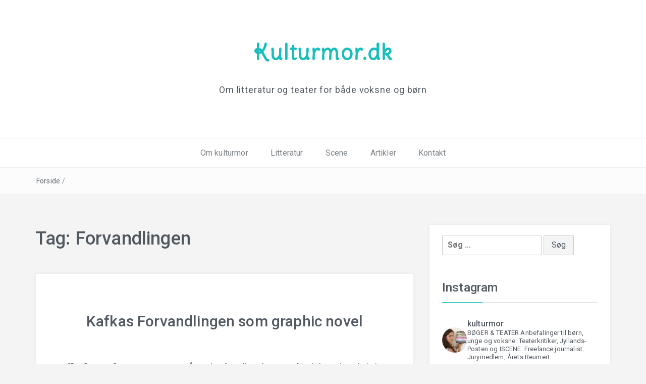

--- FILE ---
content_type: text/html; charset=UTF-8
request_url: https://www.kulturmor.dk/tag/forvandlingen/
body_size: 27873
content:
 <!DOCTYPE html>
<html lang="da-DK">
<head>
<meta charset="UTF-8">
<meta name="viewport" content="width=device-width, initial-scale=1">
<link rel="profile" href="http://gmpg.org/xfn/11">
<link rel="pingback" href="https://www.kulturmor.dk/xmlrpc.php">

<meta name='robots' content='index, follow, max-image-preview:large, max-snippet:-1, max-video-preview:-1' />
	<style>img:is([sizes="auto" i], [sizes^="auto," i]) { contain-intrinsic-size: 3000px 1500px }</style>
	
	<!-- This site is optimized with the Yoast SEO plugin v25.5 - https://yoast.com/wordpress/plugins/seo/ -->
	<title>Forvandlingen Arkiv - Kulturmor.dk</title>
	<link rel="canonical" href="https://www.kulturmor.dk/tag/forvandlingen/" />
	<meta property="og:locale" content="da_DK" />
	<meta property="og:type" content="article" />
	<meta property="og:title" content="Forvandlingen Arkiv - Kulturmor.dk" />
	<meta property="og:url" content="https://www.kulturmor.dk/tag/forvandlingen/" />
	<meta property="og:site_name" content="Kulturmor.dk" />
	<meta name="twitter:card" content="summary_large_image" />
	<script type="application/ld+json" class="yoast-schema-graph">{"@context":"https://schema.org","@graph":[{"@type":"CollectionPage","@id":"https://www.kulturmor.dk/tag/forvandlingen/","url":"https://www.kulturmor.dk/tag/forvandlingen/","name":"Forvandlingen Arkiv - Kulturmor.dk","isPartOf":{"@id":"http://www.kulturmor.dk/#website"},"breadcrumb":{"@id":"https://www.kulturmor.dk/tag/forvandlingen/#breadcrumb"},"inLanguage":"da-DK"},{"@type":"BreadcrumbList","@id":"https://www.kulturmor.dk/tag/forvandlingen/#breadcrumb","itemListElement":[{"@type":"ListItem","position":1,"name":"Hjem","item":"https://www.kulturmor.dk/"},{"@type":"ListItem","position":2,"name":"Forvandlingen"}]},{"@type":"WebSite","@id":"http://www.kulturmor.dk/#website","url":"http://www.kulturmor.dk/","name":"Kulturmor.dk","description":"Om litteratur og teater for både voksne og børn","potentialAction":[{"@type":"SearchAction","target":{"@type":"EntryPoint","urlTemplate":"http://www.kulturmor.dk/?s={search_term_string}"},"query-input":{"@type":"PropertyValueSpecification","valueRequired":true,"valueName":"search_term_string"}}],"inLanguage":"da-DK"}]}</script>
	<!-- / Yoast SEO plugin. -->


<link rel='dns-prefetch' href='//fonts.googleapis.com' />
<link rel="alternate" type="application/rss+xml" title="Kulturmor.dk &raquo; Feed" href="https://www.kulturmor.dk/feed/" />
<link rel="alternate" type="application/rss+xml" title="Kulturmor.dk &raquo;-kommentar-feed" href="https://www.kulturmor.dk/comments/feed/" />
<link rel="alternate" type="application/rss+xml" title="Kulturmor.dk &raquo; Forvandlingen-tag-feed" href="https://www.kulturmor.dk/tag/forvandlingen/feed/" />
		<!-- This site uses the Google Analytics by MonsterInsights plugin v9.6.1 - Using Analytics tracking - https://www.monsterinsights.com/ -->
		<!-- Note: MonsterInsights is not currently configured on this site. The site owner needs to authenticate with Google Analytics in the MonsterInsights settings panel. -->
					<!-- No tracking code set -->
				<!-- / Google Analytics by MonsterInsights -->
		<script type="text/javascript">
/* <![CDATA[ */
window._wpemojiSettings = {"baseUrl":"https:\/\/s.w.org\/images\/core\/emoji\/16.0.1\/72x72\/","ext":".png","svgUrl":"https:\/\/s.w.org\/images\/core\/emoji\/16.0.1\/svg\/","svgExt":".svg","source":{"concatemoji":"https:\/\/www.kulturmor.dk\/wp-includes\/js\/wp-emoji-release.min.js?ver=6.8.3"}};
/*! This file is auto-generated */
!function(s,n){var o,i,e;function c(e){try{var t={supportTests:e,timestamp:(new Date).valueOf()};sessionStorage.setItem(o,JSON.stringify(t))}catch(e){}}function p(e,t,n){e.clearRect(0,0,e.canvas.width,e.canvas.height),e.fillText(t,0,0);var t=new Uint32Array(e.getImageData(0,0,e.canvas.width,e.canvas.height).data),a=(e.clearRect(0,0,e.canvas.width,e.canvas.height),e.fillText(n,0,0),new Uint32Array(e.getImageData(0,0,e.canvas.width,e.canvas.height).data));return t.every(function(e,t){return e===a[t]})}function u(e,t){e.clearRect(0,0,e.canvas.width,e.canvas.height),e.fillText(t,0,0);for(var n=e.getImageData(16,16,1,1),a=0;a<n.data.length;a++)if(0!==n.data[a])return!1;return!0}function f(e,t,n,a){switch(t){case"flag":return n(e,"\ud83c\udff3\ufe0f\u200d\u26a7\ufe0f","\ud83c\udff3\ufe0f\u200b\u26a7\ufe0f")?!1:!n(e,"\ud83c\udde8\ud83c\uddf6","\ud83c\udde8\u200b\ud83c\uddf6")&&!n(e,"\ud83c\udff4\udb40\udc67\udb40\udc62\udb40\udc65\udb40\udc6e\udb40\udc67\udb40\udc7f","\ud83c\udff4\u200b\udb40\udc67\u200b\udb40\udc62\u200b\udb40\udc65\u200b\udb40\udc6e\u200b\udb40\udc67\u200b\udb40\udc7f");case"emoji":return!a(e,"\ud83e\udedf")}return!1}function g(e,t,n,a){var r="undefined"!=typeof WorkerGlobalScope&&self instanceof WorkerGlobalScope?new OffscreenCanvas(300,150):s.createElement("canvas"),o=r.getContext("2d",{willReadFrequently:!0}),i=(o.textBaseline="top",o.font="600 32px Arial",{});return e.forEach(function(e){i[e]=t(o,e,n,a)}),i}function t(e){var t=s.createElement("script");t.src=e,t.defer=!0,s.head.appendChild(t)}"undefined"!=typeof Promise&&(o="wpEmojiSettingsSupports",i=["flag","emoji"],n.supports={everything:!0,everythingExceptFlag:!0},e=new Promise(function(e){s.addEventListener("DOMContentLoaded",e,{once:!0})}),new Promise(function(t){var n=function(){try{var e=JSON.parse(sessionStorage.getItem(o));if("object"==typeof e&&"number"==typeof e.timestamp&&(new Date).valueOf()<e.timestamp+604800&&"object"==typeof e.supportTests)return e.supportTests}catch(e){}return null}();if(!n){if("undefined"!=typeof Worker&&"undefined"!=typeof OffscreenCanvas&&"undefined"!=typeof URL&&URL.createObjectURL&&"undefined"!=typeof Blob)try{var e="postMessage("+g.toString()+"("+[JSON.stringify(i),f.toString(),p.toString(),u.toString()].join(",")+"));",a=new Blob([e],{type:"text/javascript"}),r=new Worker(URL.createObjectURL(a),{name:"wpTestEmojiSupports"});return void(r.onmessage=function(e){c(n=e.data),r.terminate(),t(n)})}catch(e){}c(n=g(i,f,p,u))}t(n)}).then(function(e){for(var t in e)n.supports[t]=e[t],n.supports.everything=n.supports.everything&&n.supports[t],"flag"!==t&&(n.supports.everythingExceptFlag=n.supports.everythingExceptFlag&&n.supports[t]);n.supports.everythingExceptFlag=n.supports.everythingExceptFlag&&!n.supports.flag,n.DOMReady=!1,n.readyCallback=function(){n.DOMReady=!0}}).then(function(){return e}).then(function(){var e;n.supports.everything||(n.readyCallback(),(e=n.source||{}).concatemoji?t(e.concatemoji):e.wpemoji&&e.twemoji&&(t(e.twemoji),t(e.wpemoji)))}))}((window,document),window._wpemojiSettings);
/* ]]> */
</script>
<link rel='stylesheet' id='sbi_styles-css' href='https://www.kulturmor.dk/wp-content/plugins/instagram-feed/css/sbi-styles.min.css?ver=6.9.1' type='text/css' media='all' />
<style id='wp-emoji-styles-inline-css' type='text/css'>

	img.wp-smiley, img.emoji {
		display: inline !important;
		border: none !important;
		box-shadow: none !important;
		height: 1em !important;
		width: 1em !important;
		margin: 0 0.07em !important;
		vertical-align: -0.1em !important;
		background: none !important;
		padding: 0 !important;
	}
</style>
<link rel='stylesheet' id='wp-block-library-css' href='https://www.kulturmor.dk/wp-includes/css/dist/block-library/style.min.css?ver=6.8.3' type='text/css' media='all' />
<style id='wp-block-library-theme-inline-css' type='text/css'>
.wp-block-audio :where(figcaption){color:#555;font-size:13px;text-align:center}.is-dark-theme .wp-block-audio :where(figcaption){color:#ffffffa6}.wp-block-audio{margin:0 0 1em}.wp-block-code{border:1px solid #ccc;border-radius:4px;font-family:Menlo,Consolas,monaco,monospace;padding:.8em 1em}.wp-block-embed :where(figcaption){color:#555;font-size:13px;text-align:center}.is-dark-theme .wp-block-embed :where(figcaption){color:#ffffffa6}.wp-block-embed{margin:0 0 1em}.blocks-gallery-caption{color:#555;font-size:13px;text-align:center}.is-dark-theme .blocks-gallery-caption{color:#ffffffa6}:root :where(.wp-block-image figcaption){color:#555;font-size:13px;text-align:center}.is-dark-theme :root :where(.wp-block-image figcaption){color:#ffffffa6}.wp-block-image{margin:0 0 1em}.wp-block-pullquote{border-bottom:4px solid;border-top:4px solid;color:currentColor;margin-bottom:1.75em}.wp-block-pullquote cite,.wp-block-pullquote footer,.wp-block-pullquote__citation{color:currentColor;font-size:.8125em;font-style:normal;text-transform:uppercase}.wp-block-quote{border-left:.25em solid;margin:0 0 1.75em;padding-left:1em}.wp-block-quote cite,.wp-block-quote footer{color:currentColor;font-size:.8125em;font-style:normal;position:relative}.wp-block-quote:where(.has-text-align-right){border-left:none;border-right:.25em solid;padding-left:0;padding-right:1em}.wp-block-quote:where(.has-text-align-center){border:none;padding-left:0}.wp-block-quote.is-large,.wp-block-quote.is-style-large,.wp-block-quote:where(.is-style-plain){border:none}.wp-block-search .wp-block-search__label{font-weight:700}.wp-block-search__button{border:1px solid #ccc;padding:.375em .625em}:where(.wp-block-group.has-background){padding:1.25em 2.375em}.wp-block-separator.has-css-opacity{opacity:.4}.wp-block-separator{border:none;border-bottom:2px solid;margin-left:auto;margin-right:auto}.wp-block-separator.has-alpha-channel-opacity{opacity:1}.wp-block-separator:not(.is-style-wide):not(.is-style-dots){width:100px}.wp-block-separator.has-background:not(.is-style-dots){border-bottom:none;height:1px}.wp-block-separator.has-background:not(.is-style-wide):not(.is-style-dots){height:2px}.wp-block-table{margin:0 0 1em}.wp-block-table td,.wp-block-table th{word-break:normal}.wp-block-table :where(figcaption){color:#555;font-size:13px;text-align:center}.is-dark-theme .wp-block-table :where(figcaption){color:#ffffffa6}.wp-block-video :where(figcaption){color:#555;font-size:13px;text-align:center}.is-dark-theme .wp-block-video :where(figcaption){color:#ffffffa6}.wp-block-video{margin:0 0 1em}:root :where(.wp-block-template-part.has-background){margin-bottom:0;margin-top:0;padding:1.25em 2.375em}
</style>
<style id='classic-theme-styles-inline-css' type='text/css'>
/*! This file is auto-generated */
.wp-block-button__link{color:#fff;background-color:#32373c;border-radius:9999px;box-shadow:none;text-decoration:none;padding:calc(.667em + 2px) calc(1.333em + 2px);font-size:1.125em}.wp-block-file__button{background:#32373c;color:#fff;text-decoration:none}
</style>
<style id='global-styles-inline-css' type='text/css'>
:root{--wp--preset--aspect-ratio--square: 1;--wp--preset--aspect-ratio--4-3: 4/3;--wp--preset--aspect-ratio--3-4: 3/4;--wp--preset--aspect-ratio--3-2: 3/2;--wp--preset--aspect-ratio--2-3: 2/3;--wp--preset--aspect-ratio--16-9: 16/9;--wp--preset--aspect-ratio--9-16: 9/16;--wp--preset--color--black: #000000;--wp--preset--color--cyan-bluish-gray: #abb8c3;--wp--preset--color--white: #ffffff;--wp--preset--color--pale-pink: #f78da7;--wp--preset--color--vivid-red: #cf2e2e;--wp--preset--color--luminous-vivid-orange: #ff6900;--wp--preset--color--luminous-vivid-amber: #fcb900;--wp--preset--color--light-green-cyan: #7bdcb5;--wp--preset--color--vivid-green-cyan: #00d084;--wp--preset--color--pale-cyan-blue: #8ed1fc;--wp--preset--color--vivid-cyan-blue: #0693e3;--wp--preset--color--vivid-purple: #9b51e0;--wp--preset--gradient--vivid-cyan-blue-to-vivid-purple: linear-gradient(135deg,rgba(6,147,227,1) 0%,rgb(155,81,224) 100%);--wp--preset--gradient--light-green-cyan-to-vivid-green-cyan: linear-gradient(135deg,rgb(122,220,180) 0%,rgb(0,208,130) 100%);--wp--preset--gradient--luminous-vivid-amber-to-luminous-vivid-orange: linear-gradient(135deg,rgba(252,185,0,1) 0%,rgba(255,105,0,1) 100%);--wp--preset--gradient--luminous-vivid-orange-to-vivid-red: linear-gradient(135deg,rgba(255,105,0,1) 0%,rgb(207,46,46) 100%);--wp--preset--gradient--very-light-gray-to-cyan-bluish-gray: linear-gradient(135deg,rgb(238,238,238) 0%,rgb(169,184,195) 100%);--wp--preset--gradient--cool-to-warm-spectrum: linear-gradient(135deg,rgb(74,234,220) 0%,rgb(151,120,209) 20%,rgb(207,42,186) 40%,rgb(238,44,130) 60%,rgb(251,105,98) 80%,rgb(254,248,76) 100%);--wp--preset--gradient--blush-light-purple: linear-gradient(135deg,rgb(255,206,236) 0%,rgb(152,150,240) 100%);--wp--preset--gradient--blush-bordeaux: linear-gradient(135deg,rgb(254,205,165) 0%,rgb(254,45,45) 50%,rgb(107,0,62) 100%);--wp--preset--gradient--luminous-dusk: linear-gradient(135deg,rgb(255,203,112) 0%,rgb(199,81,192) 50%,rgb(65,88,208) 100%);--wp--preset--gradient--pale-ocean: linear-gradient(135deg,rgb(255,245,203) 0%,rgb(182,227,212) 50%,rgb(51,167,181) 100%);--wp--preset--gradient--electric-grass: linear-gradient(135deg,rgb(202,248,128) 0%,rgb(113,206,126) 100%);--wp--preset--gradient--midnight: linear-gradient(135deg,rgb(2,3,129) 0%,rgb(40,116,252) 100%);--wp--preset--font-size--small: 13px;--wp--preset--font-size--medium: 20px;--wp--preset--font-size--large: 36px;--wp--preset--font-size--x-large: 42px;--wp--preset--spacing--20: 0.44rem;--wp--preset--spacing--30: 0.67rem;--wp--preset--spacing--40: 1rem;--wp--preset--spacing--50: 1.5rem;--wp--preset--spacing--60: 2.25rem;--wp--preset--spacing--70: 3.38rem;--wp--preset--spacing--80: 5.06rem;--wp--preset--shadow--natural: 6px 6px 9px rgba(0, 0, 0, 0.2);--wp--preset--shadow--deep: 12px 12px 50px rgba(0, 0, 0, 0.4);--wp--preset--shadow--sharp: 6px 6px 0px rgba(0, 0, 0, 0.2);--wp--preset--shadow--outlined: 6px 6px 0px -3px rgba(255, 255, 255, 1), 6px 6px rgba(0, 0, 0, 1);--wp--preset--shadow--crisp: 6px 6px 0px rgba(0, 0, 0, 1);}:where(.is-layout-flex){gap: 0.5em;}:where(.is-layout-grid){gap: 0.5em;}body .is-layout-flex{display: flex;}.is-layout-flex{flex-wrap: wrap;align-items: center;}.is-layout-flex > :is(*, div){margin: 0;}body .is-layout-grid{display: grid;}.is-layout-grid > :is(*, div){margin: 0;}:where(.wp-block-columns.is-layout-flex){gap: 2em;}:where(.wp-block-columns.is-layout-grid){gap: 2em;}:where(.wp-block-post-template.is-layout-flex){gap: 1.25em;}:where(.wp-block-post-template.is-layout-grid){gap: 1.25em;}.has-black-color{color: var(--wp--preset--color--black) !important;}.has-cyan-bluish-gray-color{color: var(--wp--preset--color--cyan-bluish-gray) !important;}.has-white-color{color: var(--wp--preset--color--white) !important;}.has-pale-pink-color{color: var(--wp--preset--color--pale-pink) !important;}.has-vivid-red-color{color: var(--wp--preset--color--vivid-red) !important;}.has-luminous-vivid-orange-color{color: var(--wp--preset--color--luminous-vivid-orange) !important;}.has-luminous-vivid-amber-color{color: var(--wp--preset--color--luminous-vivid-amber) !important;}.has-light-green-cyan-color{color: var(--wp--preset--color--light-green-cyan) !important;}.has-vivid-green-cyan-color{color: var(--wp--preset--color--vivid-green-cyan) !important;}.has-pale-cyan-blue-color{color: var(--wp--preset--color--pale-cyan-blue) !important;}.has-vivid-cyan-blue-color{color: var(--wp--preset--color--vivid-cyan-blue) !important;}.has-vivid-purple-color{color: var(--wp--preset--color--vivid-purple) !important;}.has-black-background-color{background-color: var(--wp--preset--color--black) !important;}.has-cyan-bluish-gray-background-color{background-color: var(--wp--preset--color--cyan-bluish-gray) !important;}.has-white-background-color{background-color: var(--wp--preset--color--white) !important;}.has-pale-pink-background-color{background-color: var(--wp--preset--color--pale-pink) !important;}.has-vivid-red-background-color{background-color: var(--wp--preset--color--vivid-red) !important;}.has-luminous-vivid-orange-background-color{background-color: var(--wp--preset--color--luminous-vivid-orange) !important;}.has-luminous-vivid-amber-background-color{background-color: var(--wp--preset--color--luminous-vivid-amber) !important;}.has-light-green-cyan-background-color{background-color: var(--wp--preset--color--light-green-cyan) !important;}.has-vivid-green-cyan-background-color{background-color: var(--wp--preset--color--vivid-green-cyan) !important;}.has-pale-cyan-blue-background-color{background-color: var(--wp--preset--color--pale-cyan-blue) !important;}.has-vivid-cyan-blue-background-color{background-color: var(--wp--preset--color--vivid-cyan-blue) !important;}.has-vivid-purple-background-color{background-color: var(--wp--preset--color--vivid-purple) !important;}.has-black-border-color{border-color: var(--wp--preset--color--black) !important;}.has-cyan-bluish-gray-border-color{border-color: var(--wp--preset--color--cyan-bluish-gray) !important;}.has-white-border-color{border-color: var(--wp--preset--color--white) !important;}.has-pale-pink-border-color{border-color: var(--wp--preset--color--pale-pink) !important;}.has-vivid-red-border-color{border-color: var(--wp--preset--color--vivid-red) !important;}.has-luminous-vivid-orange-border-color{border-color: var(--wp--preset--color--luminous-vivid-orange) !important;}.has-luminous-vivid-amber-border-color{border-color: var(--wp--preset--color--luminous-vivid-amber) !important;}.has-light-green-cyan-border-color{border-color: var(--wp--preset--color--light-green-cyan) !important;}.has-vivid-green-cyan-border-color{border-color: var(--wp--preset--color--vivid-green-cyan) !important;}.has-pale-cyan-blue-border-color{border-color: var(--wp--preset--color--pale-cyan-blue) !important;}.has-vivid-cyan-blue-border-color{border-color: var(--wp--preset--color--vivid-cyan-blue) !important;}.has-vivid-purple-border-color{border-color: var(--wp--preset--color--vivid-purple) !important;}.has-vivid-cyan-blue-to-vivid-purple-gradient-background{background: var(--wp--preset--gradient--vivid-cyan-blue-to-vivid-purple) !important;}.has-light-green-cyan-to-vivid-green-cyan-gradient-background{background: var(--wp--preset--gradient--light-green-cyan-to-vivid-green-cyan) !important;}.has-luminous-vivid-amber-to-luminous-vivid-orange-gradient-background{background: var(--wp--preset--gradient--luminous-vivid-amber-to-luminous-vivid-orange) !important;}.has-luminous-vivid-orange-to-vivid-red-gradient-background{background: var(--wp--preset--gradient--luminous-vivid-orange-to-vivid-red) !important;}.has-very-light-gray-to-cyan-bluish-gray-gradient-background{background: var(--wp--preset--gradient--very-light-gray-to-cyan-bluish-gray) !important;}.has-cool-to-warm-spectrum-gradient-background{background: var(--wp--preset--gradient--cool-to-warm-spectrum) !important;}.has-blush-light-purple-gradient-background{background: var(--wp--preset--gradient--blush-light-purple) !important;}.has-blush-bordeaux-gradient-background{background: var(--wp--preset--gradient--blush-bordeaux) !important;}.has-luminous-dusk-gradient-background{background: var(--wp--preset--gradient--luminous-dusk) !important;}.has-pale-ocean-gradient-background{background: var(--wp--preset--gradient--pale-ocean) !important;}.has-electric-grass-gradient-background{background: var(--wp--preset--gradient--electric-grass) !important;}.has-midnight-gradient-background{background: var(--wp--preset--gradient--midnight) !important;}.has-small-font-size{font-size: var(--wp--preset--font-size--small) !important;}.has-medium-font-size{font-size: var(--wp--preset--font-size--medium) !important;}.has-large-font-size{font-size: var(--wp--preset--font-size--large) !important;}.has-x-large-font-size{font-size: var(--wp--preset--font-size--x-large) !important;}
:where(.wp-block-post-template.is-layout-flex){gap: 1.25em;}:where(.wp-block-post-template.is-layout-grid){gap: 1.25em;}
:where(.wp-block-columns.is-layout-flex){gap: 2em;}:where(.wp-block-columns.is-layout-grid){gap: 2em;}
:root :where(.wp-block-pullquote){font-size: 1.5em;line-height: 1.6;}
</style>
<link rel='stylesheet' id='bootstrap-css' href='https://www.kulturmor.dk/wp-content/themes/easyblog/css/bootstrap.min.css?ver=3.3.5' type='text/css' media='' />
<link rel='stylesheet' id='font-awesome-css' href='https://www.kulturmor.dk/wp-content/themes/easyblog/css/font-awesome.min.css?ver=4.4.0' type='text/css' media='' />
<link rel='stylesheet' id='easyblog-roboto-css' href='//fonts.googleapis.com/css?family=Roboto%3A400%2C300%2C500%2C700%2C900&#038;ver=6.8.3' type='text/css' media='all' />
<link rel='stylesheet' id='easyblog-delius-swash-caps-css' href='//fonts.googleapis.com/css?family=Delius+Swash+Caps&#038;ver=6.8.3' type='text/css' media='all' />
<link rel='stylesheet' id='easyblog-style-css' href='https://www.kulturmor.dk/wp-content/themes/easyblog/style.css?ver=6.8.3' type='text/css' media='all' />
<style id='easyblog-style-inline-css' type='text/css'>
.dt-related-posts li { width: calc(33.333333% - 20px); }
</style>
<link rel='stylesheet' id='recent-posts-widget-with-thumbnails-public-style-css' href='https://www.kulturmor.dk/wp-content/plugins/recent-posts-widget-with-thumbnails/public.css?ver=7.1.1' type='text/css' media='all' />
<script type="text/javascript" src="https://www.kulturmor.dk/wp-includes/js/jquery/jquery.min.js?ver=3.7.1" id="jquery-core-js"></script>
<script type="text/javascript" src="https://www.kulturmor.dk/wp-includes/js/jquery/jquery-migrate.min.js?ver=3.4.1" id="jquery-migrate-js"></script>
<link rel="https://api.w.org/" href="https://www.kulturmor.dk/wp-json/" /><link rel="alternate" title="JSON" type="application/json" href="https://www.kulturmor.dk/wp-json/wp/v2/tags/243" /><link rel="EditURI" type="application/rsd+xml" title="RSD" href="https://www.kulturmor.dk/xmlrpc.php?rsd" />
<meta name="generator" content="WordPress 6.8.3" />
<style type="text/css" id="custom-background-css">
body.custom-background { background-color: #f4f4f4; }
</style>
	<link rel="icon" href="https://www.kulturmor.dk/wp-content/uploads/2017/03/cropped-IMG_6686-e1489952054747-32x32.jpg" sizes="32x32" />
<link rel="icon" href="https://www.kulturmor.dk/wp-content/uploads/2017/03/cropped-IMG_6686-e1489952054747-192x192.jpg" sizes="192x192" />
<link rel="apple-touch-icon" href="https://www.kulturmor.dk/wp-content/uploads/2017/03/cropped-IMG_6686-e1489952054747-180x180.jpg" />
<meta name="msapplication-TileImage" content="https://www.kulturmor.dk/wp-content/uploads/2017/03/cropped-IMG_6686-e1489952054747-270x270.jpg" />
</head>

<body class="archive tag tag-forvandlingen tag-243 custom-background wp-embed-responsive wp-theme-easyblog hfeed">

	<header class="dt-header" >
		<div class="container">
			<div class="row">
				<div class="col-lg-12 col-md-12">
					<div class="dt-logo">

						
							<h1 class="site-title"><a href="https://www.kulturmor.dk/" rel="home">Kulturmor.dk</a></h1>
						
													<p class="site-description">Om litteratur og teater for både voksne og børn</p>
						
					</div><!-- .dt-logo -->
				</div><!-- .col-lg-12 -->
			</div><!-- .row -->
		</div><!-- .container -->

		<nav class="dt-menu-wrap">
			<div class="container">
				<div class="row">
					<div class="col-lg-12 col-md-12">
						<div class="dt-menu-md">
							Menu							<span><i class="fa fa-bars"></i> </span>
						</div>

						<div class="menu-hovedmenu-container"><ul id="primary-menu" class="menu"><li id="menu-item-45" class="menu-item menu-item-type-post_type menu-item-object-page menu-item-45"><a href="https://www.kulturmor.dk/om-kulturmor/">Om kulturmor</a></li>
<li id="menu-item-9" class="menu-item menu-item-type-custom menu-item-object-custom menu-item-has-children menu-item-9"><a href="http://www.kulturmor.dk/category/litteratur/">Litteratur</a>
<ul class="sub-menu">
	<li id="menu-item-249" class="menu-item menu-item-type-post_type menu-item-object-page menu-item-249"><a href="https://www.kulturmor.dk/litteratur/skoenlitteratur/">Skønlitteratur</a></li>
	<li id="menu-item-251" class="menu-item menu-item-type-post_type menu-item-object-page menu-item-251"><a href="https://www.kulturmor.dk/litteratur/faglitteratur/">Faglitteratur</a></li>
	<li id="menu-item-252" class="menu-item menu-item-type-post_type menu-item-object-page menu-item-252"><a href="https://www.kulturmor.dk/litteratur/boerneboeger/">Børnebøger</a></li>
	<li id="menu-item-250" class="menu-item menu-item-type-post_type menu-item-object-page menu-item-250"><a href="https://www.kulturmor.dk/litteratur/ungdomsboeger/">Ungdomsbøger</a></li>
</ul>
</li>
<li id="menu-item-10" class="menu-item menu-item-type-custom menu-item-object-custom menu-item-has-children menu-item-10"><a href="http://www.kulturmor.dk/category/scene/">Scene</a>
<ul class="sub-menu">
	<li id="menu-item-247" class="menu-item menu-item-type-post_type menu-item-object-page menu-item-247"><a href="https://www.kulturmor.dk/scene/teater/">Teater</a></li>
	<li id="menu-item-248" class="menu-item menu-item-type-post_type menu-item-object-page menu-item-248"><a href="https://www.kulturmor.dk/scene/musikalske-forestillinger/">Musikalske forestillinger</a></li>
	<li id="menu-item-295" class="menu-item menu-item-type-post_type menu-item-object-page menu-item-295"><a href="https://www.kulturmor.dk/scene/boerneteater-ungdomsteater/">Børne- og ungdomsteater</a></li>
	<li id="menu-item-759" class="menu-item menu-item-type-post_type menu-item-object-page menu-item-759"><a href="https://www.kulturmor.dk/scene/dans-performance/">Dans og performance</a></li>
</ul>
</li>
<li id="menu-item-1612" class="menu-item menu-item-type-post_type menu-item-object-page menu-item-1612"><a href="https://www.kulturmor.dk/godt-og-blandet/">Artikler</a></li>
<li id="menu-item-745" class="menu-item menu-item-type-post_type menu-item-object-page menu-item-745"><a href="https://www.kulturmor.dk/kontakt/">Kontakt</a></li>
</ul></div>					</div><!-- .col-lg-12 -->
				</div><!-- .row -->
			</div><!-- .container -->
		</nav><!-- .dt-menu-wrap -->

	</header><!-- .dt-header -->

			<div class="dt-breadcrumbs">
			<div class="container">
				<div class="row">
					<div class="col-lg-12 col-md-12">
						<ul id="dt_breadcrumbs"><li><a href="https://www.kulturmor.dk">Forside</a></li><li class="separator"> / </li></ul>					</div><!-- .col-lg-12 -->
				</div><!-- .row-->
			</div><!-- .container-->
		</div><!-- .dt-breadcrumbs-->
	
 <div class="container">
	 <div class="row">
		 <div class="col-lg-8 col-md-8">
			<div id="primary" class="content-area">
				<main id="main" class="site-main" role="main">

				
					<header class="page-header">
						<h1 class="page-title">Tag: <span>Forvandlingen</span></h1>					</header><!-- .page-header -->

					<div class="dt-archive-posts">
						
<div class="dt-archive-posts">

	<div class="dt-archive-post">

		
		<article>
			<header class="entry-header">
				<h2 class="entry-title"><a href="https://www.kulturmor.dk/2017/12/05/kafkas-forvandlingen-som-graphic-novel/" rel="bookmark">Kafkas Forvandlingen som graphic novel</a></h2>			</header><!-- .entry-header -->

			<div class="dt-archive-post-content">
				<p>&#8220;Da Gregor Samsa en morgen vågnede af urolige drømme, fandt han sig selv i sin seng, forvandlet til et uhyre kryb.&#8221; Sådan lyder starten på Franz Kafkas berømte roman &#8211; Forvandlingen &#8211; fra 1915 i Isak Winkel Holms oversættelse fra 2008. Forvandlingen har så afgjort markeret sin plads&#8230;</p>
			</div><!-- .dt-archive-post-content -->

			<div class="entry-footer">
				<a class="transition35" href="https://www.kulturmor.dk/2017/12/05/kafkas-forvandlingen-som-graphic-novel/" title="Kafkas Forvandlingen som graphic novel">Læs mere</a>
			</div><!-- .entry-footer -->
		</article>
	</div><!-- .dt-archive-post -->

</div><!-- .dt-category-posts -->

					</div><!-- .dt-category-posts -->

					<div class="clearfix"></div>

					<div class="dt-pagination-nav">
											</div><!---- .dt-pagination-nav ---->

				
				</main><!-- #main -->
			</div><!-- #primary -->
		 </div><!-- .col-lg-8 -->

		 <aside class="col-lg-4 col-md-4">
			 <div class="dt-sidebar">
				 
<aside id="secondary" class="widget-area" role="complementary">
	<aside id="search-4" class="widget widget_search"><form role="search" method="get" class="search-form" action="https://www.kulturmor.dk/">
				<label>
					<span class="screen-reader-text">Søg efter:</span>
					<input type="search" class="search-field" placeholder="Søg &hellip;" value="" name="s" />
				</label>
				<input type="submit" class="search-submit" value="Søg" />
			</form></aside><aside id="text-2" class="widget widget_text"><h2 class="widget-title">Instagram</h2>			<div class="textwidget"><div id="sb_instagram"  class="sbi sbi_mob_col_1 sbi_tab_col_2 sbi_col_3" style="padding-bottom: 10px; width: 100%;"	 data-feedid="*1"  data-res="auto" data-cols="3" data-colsmobile="1" data-colstablet="2" data-num="20" data-nummobile="" data-item-padding="5"	 data-shortcode-atts="{}"  data-postid="" data-locatornonce="6de7477ff1" data-imageaspectratio="1:1" data-sbi-flags="favorLocal">
<div class="sb_instagram_header "   >
	<a class="sbi_header_link" target="_blank"
	   rel="nofollow noopener" href="https://www.instagram.com/kulturmor/" title="@kulturmor"></p>
<div class="sbi_header_text">
<div class="sbi_header_img"  data-avatar-url="https://scontent-cph2-1.cdninstagram.com/v/t51.2885-19/18723630_1672677983041665_597233567788957696_a.jpg?stp=dst-jpg_s206x206_tt6&amp;_nc_cat=108&amp;ccb=7-5&amp;_nc_sid=bf7eb4&amp;efg=eyJ2ZW5jb2RlX3RhZyI6InByb2ZpbGVfcGljLnd3dy4xMDgwLkMzIn0%3D&amp;_nc_ohc=Z_EwN2o1fU0Q7kNvwE08RJe&amp;_nc_oc=Adlvg3F8ZKq-fRjD8xjT0D-aVcqCSpGdwo33WDfwUM4TPSnKU0uJRj3cp2DSscu17Gs&amp;_nc_zt=24&amp;_nc_ht=scontent-cph2-1.cdninstagram.com&amp;edm=AP4hL3IEAAAA&amp;_nc_tpa=Q5bMBQHe7gtGJ5v5LWoRiaiUbAkV4uKpVISvcDTaLQG_HPiwH5euD0GVVJLyzlmg0XoaRnaFbdsLWtVSlw&amp;oh=00_AfrnBPwXFebUSoXT_LryCn-DL4S2PwMyzQlcyuVJIH5PNg&amp;oe=697A9D75">
<div class="sbi_header_img_hover"  ><svg class="sbi_new_logo fa-instagram fa-w-14" aria-hidden="true" data-fa-processed="" aria-label="Instagram" data-prefix="fab" data-icon="instagram" role="img" viewBox="0 0 448 512">
                    <path fill="currentColor" d="M224.1 141c-63.6 0-114.9 51.3-114.9 114.9s51.3 114.9 114.9 114.9S339 319.5 339 255.9 287.7 141 224.1 141zm0 189.6c-41.1 0-74.7-33.5-74.7-74.7s33.5-74.7 74.7-74.7 74.7 33.5 74.7 74.7-33.6 74.7-74.7 74.7zm146.4-194.3c0 14.9-12 26.8-26.8 26.8-14.9 0-26.8-12-26.8-26.8s12-26.8 26.8-26.8 26.8 12 26.8 26.8zm76.1 27.2c-1.7-35.9-9.9-67.7-36.2-93.9-26.2-26.2-58-34.4-93.9-36.2-37-2.1-147.9-2.1-184.9 0-35.8 1.7-67.6 9.9-93.9 36.1s-34.4 58-36.2 93.9c-2.1 37-2.1 147.9 0 184.9 1.7 35.9 9.9 67.7 36.2 93.9s58 34.4 93.9 36.2c37 2.1 147.9 2.1 184.9 0 35.9-1.7 67.7-9.9 93.9-36.2 26.2-26.2 34.4-58 36.2-93.9 2.1-37 2.1-147.8 0-184.8zM398.8 388c-7.8 19.6-22.9 34.7-42.6 42.6-29.5 11.7-99.5 9-132.1 9s-102.7 2.6-132.1-9c-19.6-7.8-34.7-22.9-42.6-42.6-11.7-29.5-9-99.5-9-132.1s-2.6-102.7 9-132.1c7.8-19.6 22.9-34.7 42.6-42.6 29.5-11.7 99.5-9 132.1-9s102.7-2.6 132.1 9c19.6 7.8 34.7 22.9 42.6 42.6 11.7 29.5 9 99.5 9 132.1s2.7 102.7-9 132.1z"></path>
                </svg></div>
<p>					<img  src="https://www.kulturmor.dk/wp-content/uploads/sb-instagram-feed-images/kulturmor.webp" alt="" width="50" height="50"></p></div>
<div class="sbi_feedtheme_header_text">
<h3>kulturmor</h3>
<p class="sbi_bio">BØGER &amp; TEATER<br />
Anbefalinger til børn, unge og voksne. Teaterkritiker, Jyllands-Posten og ISCENE. Freelance journalist. Jurymedlem, Årets Reumert.</p>
</p></div>
</p></div>
<p>	</a>
</div>
<div id="sbi_images"  style="gap: 10px;">
<div class="sbi_item sbi_type_carousel sbi_new sbi_transition"
	id="sbi_18088711973086733" data-date="1769011925"></p>
<div class="sbi_photo_wrap">
		<a class="sbi_photo" href="https://www.instagram.com/p/DTx2t3yCKb5/" target="_blank" rel="noopener nofollow"
			data-full-res="https://scontent-cph2-1.cdninstagram.com/v/t51.82787-15/619419111_18408272641122130_8799366613561113348_n.jpg?stp=dst-jpg_e35_tt6&#038;_nc_cat=110&#038;ccb=7-5&#038;_nc_sid=18de74&#038;efg=eyJlZmdfdGFnIjoiQ0FST1VTRUxfSVRFTS5iZXN0X2ltYWdlX3VybGdlbi5DMyJ9&#038;_nc_ohc=lmnpQAsyoWYQ7kNvwFuoO34&#038;_nc_oc=AdnRFCMJRfjygF7RW0vArWLEnk6P4mZoktr3OZjk247CGf9BtawdGonMq948XccQlq4&#038;_nc_zt=23&#038;_nc_ht=scontent-cph2-1.cdninstagram.com&#038;edm=ANo9K5cEAAAA&#038;_nc_gid=QIYO3tjIwoDDECJcecbatA&#038;oh=00_Afoym6Ys0OG06Mhisb8S3fszwEW20OyxP_T757fJ7E3qBw&#038;oe=697A8189"
			data-img-src-set="{&quot;d&quot;:&quot;https:\/\/scontent-cph2-1.cdninstagram.com\/v\/t51.82787-15\/619419111_18408272641122130_8799366613561113348_n.jpg?stp=dst-jpg_e35_tt6&amp;_nc_cat=110&amp;ccb=7-5&amp;_nc_sid=18de74&amp;efg=eyJlZmdfdGFnIjoiQ0FST1VTRUxfSVRFTS5iZXN0X2ltYWdlX3VybGdlbi5DMyJ9&amp;_nc_ohc=lmnpQAsyoWYQ7kNvwFuoO34&amp;_nc_oc=AdnRFCMJRfjygF7RW0vArWLEnk6P4mZoktr3OZjk247CGf9BtawdGonMq948XccQlq4&amp;_nc_zt=23&amp;_nc_ht=scontent-cph2-1.cdninstagram.com&amp;edm=ANo9K5cEAAAA&amp;_nc_gid=QIYO3tjIwoDDECJcecbatA&amp;oh=00_Afoym6Ys0OG06Mhisb8S3fszwEW20OyxP_T757fJ7E3qBw&amp;oe=697A8189&quot;,&quot;150&quot;:&quot;https:\/\/scontent-cph2-1.cdninstagram.com\/v\/t51.82787-15\/619419111_18408272641122130_8799366613561113348_n.jpg?stp=dst-jpg_e35_tt6&amp;_nc_cat=110&amp;ccb=7-5&amp;_nc_sid=18de74&amp;efg=eyJlZmdfdGFnIjoiQ0FST1VTRUxfSVRFTS5iZXN0X2ltYWdlX3VybGdlbi5DMyJ9&amp;_nc_ohc=lmnpQAsyoWYQ7kNvwFuoO34&amp;_nc_oc=AdnRFCMJRfjygF7RW0vArWLEnk6P4mZoktr3OZjk247CGf9BtawdGonMq948XccQlq4&amp;_nc_zt=23&amp;_nc_ht=scontent-cph2-1.cdninstagram.com&amp;edm=ANo9K5cEAAAA&amp;_nc_gid=QIYO3tjIwoDDECJcecbatA&amp;oh=00_Afoym6Ys0OG06Mhisb8S3fszwEW20OyxP_T757fJ7E3qBw&amp;oe=697A8189&quot;,&quot;320&quot;:&quot;https:\/\/scontent-cph2-1.cdninstagram.com\/v\/t51.82787-15\/619419111_18408272641122130_8799366613561113348_n.jpg?stp=dst-jpg_e35_tt6&amp;_nc_cat=110&amp;ccb=7-5&amp;_nc_sid=18de74&amp;efg=eyJlZmdfdGFnIjoiQ0FST1VTRUxfSVRFTS5iZXN0X2ltYWdlX3VybGdlbi5DMyJ9&amp;_nc_ohc=lmnpQAsyoWYQ7kNvwFuoO34&amp;_nc_oc=AdnRFCMJRfjygF7RW0vArWLEnk6P4mZoktr3OZjk247CGf9BtawdGonMq948XccQlq4&amp;_nc_zt=23&amp;_nc_ht=scontent-cph2-1.cdninstagram.com&amp;edm=ANo9K5cEAAAA&amp;_nc_gid=QIYO3tjIwoDDECJcecbatA&amp;oh=00_Afoym6Ys0OG06Mhisb8S3fszwEW20OyxP_T757fJ7E3qBw&amp;oe=697A8189&quot;,&quot;640&quot;:&quot;https:\/\/scontent-cph2-1.cdninstagram.com\/v\/t51.82787-15\/619419111_18408272641122130_8799366613561113348_n.jpg?stp=dst-jpg_e35_tt6&amp;_nc_cat=110&amp;ccb=7-5&amp;_nc_sid=18de74&amp;efg=eyJlZmdfdGFnIjoiQ0FST1VTRUxfSVRFTS5iZXN0X2ltYWdlX3VybGdlbi5DMyJ9&amp;_nc_ohc=lmnpQAsyoWYQ7kNvwFuoO34&amp;_nc_oc=AdnRFCMJRfjygF7RW0vArWLEnk6P4mZoktr3OZjk247CGf9BtawdGonMq948XccQlq4&amp;_nc_zt=23&amp;_nc_ht=scontent-cph2-1.cdninstagram.com&amp;edm=ANo9K5cEAAAA&amp;_nc_gid=QIYO3tjIwoDDECJcecbatA&amp;oh=00_Afoym6Ys0OG06Mhisb8S3fszwEW20OyxP_T757fJ7E3qBw&amp;oe=697A8189&quot;}"><br />
			<span class="sbi-screenreader"></span><br />
			<svg class="svg-inline--fa fa-clone fa-w-16 sbi_lightbox_carousel_icon" aria-hidden="true" aria-label="Clone" data-fa-proƒcessed="" data-prefix="far" data-icon="clone" role="img" xmlns="http://www.w3.org/2000/svg" viewBox="0 0 512 512">
                    <path fill="currentColor" d="M464 0H144c-26.51 0-48 21.49-48 48v48H48c-26.51 0-48 21.49-48 48v320c0 26.51 21.49 48 48 48h320c26.51 0 48-21.49 48-48v-48h48c26.51 0 48-21.49 48-48V48c0-26.51-21.49-48-48-48zM362 464H54a6 6 0 0 1-6-6V150a6 6 0 0 1 6-6h42v224c0 26.51 21.49 48 48 48h224v42a6 6 0 0 1-6 6zm96-96H150a6 6 0 0 1-6-6V54a6 6 0 0 1 6-6h308a6 6 0 0 1 6 6v308a6 6 0 0 1-6 6z"></path>
                </svg>						<img src="https://www.kulturmor.dk/wp-content/plugins/instagram-feed/img/placeholder.png" alt="𝔸𝕟𝕞𝕖𝕝𝕕𝕖𝕣𝕖𝕜𝕤𝕖𝕞𝕡𝕝𝕒𝕣 /
“Her er pigen med de travle øjne / Hun spiser hverken suppe bøffer bananer makrel eller jordbæris. / Hun traver alene omkring / med blikket på skærmen - naturligvis.”

Historien i André Carrilhos ‘Pigen med de travle øjne’ er helt ligetil. En pige, der går glip af verden og livet omkring sig, fordi hun altid har næsen rettet mod mobilskærmen. Sikkert et aktuelt tema i mange børnefamilier. 

Men bogens helt store gave er de vidunderlige illustrationer, hvor hvert opslag nærmest er et helt kunstværk i sig selv. Rent sprogligt glider fortællingen også glat i Lean Pejtersens vellykkede oversættelse fra portugisisk. Men det er også visuelle detaljer nok til at selv helt små børn kan læse bogen og skabe egne historier ud fra billederne. 

Bogen er et anmeldereksemplar fra @jensenogdalgaard 

#pigenmeddetravleøjne #børnebogsnak #bogsnak #højtlæsning #kulturmor" aria-hidden="true"><br />
		</a>
	</div>
</div>
<div class="sbi_item sbi_type_image sbi_new sbi_transition"
	id="sbi_18070408679568854" data-date="1768662412"></p>
<div class="sbi_photo_wrap">
		<a class="sbi_photo" href="https://www.instagram.com/p/DTncEnDiG82/" target="_blank" rel="noopener nofollow"
			data-full-res="https://scontent-cph2-1.cdninstagram.com/v/t51.82787-15/618465565_18407641201122130_6477292930932808517_n.jpg?stp=dst-jpg_e35_tt6&#038;_nc_cat=110&#038;ccb=7-5&#038;_nc_sid=18de74&#038;efg=eyJlZmdfdGFnIjoiRkVFRC5iZXN0X2ltYWdlX3VybGdlbi5DMyJ9&#038;_nc_ohc=HThkv_nz8ZwQ7kNvwFPxJjo&#038;_nc_oc=AdkegmkPPGgs4e_L53UMf_7L1SskvXMkl48WYYJXvd8NuL021jBcisgdV-VdR_8EAu4&#038;_nc_zt=23&#038;_nc_ht=scontent-cph2-1.cdninstagram.com&#038;edm=ANo9K5cEAAAA&#038;_nc_gid=QIYO3tjIwoDDECJcecbatA&#038;oh=00_Afp_DeRtGNdFHexoTaILSnQcHkLwqzhxNGzzeAIBfie2Iw&#038;oe=697A9AD7"
			data-img-src-set="{&quot;d&quot;:&quot;https:\/\/scontent-cph2-1.cdninstagram.com\/v\/t51.82787-15\/618465565_18407641201122130_6477292930932808517_n.jpg?stp=dst-jpg_e35_tt6&amp;_nc_cat=110&amp;ccb=7-5&amp;_nc_sid=18de74&amp;efg=eyJlZmdfdGFnIjoiRkVFRC5iZXN0X2ltYWdlX3VybGdlbi5DMyJ9&amp;_nc_ohc=HThkv_nz8ZwQ7kNvwFPxJjo&amp;_nc_oc=AdkegmkPPGgs4e_L53UMf_7L1SskvXMkl48WYYJXvd8NuL021jBcisgdV-VdR_8EAu4&amp;_nc_zt=23&amp;_nc_ht=scontent-cph2-1.cdninstagram.com&amp;edm=ANo9K5cEAAAA&amp;_nc_gid=QIYO3tjIwoDDECJcecbatA&amp;oh=00_Afp_DeRtGNdFHexoTaILSnQcHkLwqzhxNGzzeAIBfie2Iw&amp;oe=697A9AD7&quot;,&quot;150&quot;:&quot;https:\/\/scontent-cph2-1.cdninstagram.com\/v\/t51.82787-15\/618465565_18407641201122130_6477292930932808517_n.jpg?stp=dst-jpg_e35_tt6&amp;_nc_cat=110&amp;ccb=7-5&amp;_nc_sid=18de74&amp;efg=eyJlZmdfdGFnIjoiRkVFRC5iZXN0X2ltYWdlX3VybGdlbi5DMyJ9&amp;_nc_ohc=HThkv_nz8ZwQ7kNvwFPxJjo&amp;_nc_oc=AdkegmkPPGgs4e_L53UMf_7L1SskvXMkl48WYYJXvd8NuL021jBcisgdV-VdR_8EAu4&amp;_nc_zt=23&amp;_nc_ht=scontent-cph2-1.cdninstagram.com&amp;edm=ANo9K5cEAAAA&amp;_nc_gid=QIYO3tjIwoDDECJcecbatA&amp;oh=00_Afp_DeRtGNdFHexoTaILSnQcHkLwqzhxNGzzeAIBfie2Iw&amp;oe=697A9AD7&quot;,&quot;320&quot;:&quot;https:\/\/scontent-cph2-1.cdninstagram.com\/v\/t51.82787-15\/618465565_18407641201122130_6477292930932808517_n.jpg?stp=dst-jpg_e35_tt6&amp;_nc_cat=110&amp;ccb=7-5&amp;_nc_sid=18de74&amp;efg=eyJlZmdfdGFnIjoiRkVFRC5iZXN0X2ltYWdlX3VybGdlbi5DMyJ9&amp;_nc_ohc=HThkv_nz8ZwQ7kNvwFPxJjo&amp;_nc_oc=AdkegmkPPGgs4e_L53UMf_7L1SskvXMkl48WYYJXvd8NuL021jBcisgdV-VdR_8EAu4&amp;_nc_zt=23&amp;_nc_ht=scontent-cph2-1.cdninstagram.com&amp;edm=ANo9K5cEAAAA&amp;_nc_gid=QIYO3tjIwoDDECJcecbatA&amp;oh=00_Afp_DeRtGNdFHexoTaILSnQcHkLwqzhxNGzzeAIBfie2Iw&amp;oe=697A9AD7&quot;,&quot;640&quot;:&quot;https:\/\/scontent-cph2-1.cdninstagram.com\/v\/t51.82787-15\/618465565_18407641201122130_6477292930932808517_n.jpg?stp=dst-jpg_e35_tt6&amp;_nc_cat=110&amp;ccb=7-5&amp;_nc_sid=18de74&amp;efg=eyJlZmdfdGFnIjoiRkVFRC5iZXN0X2ltYWdlX3VybGdlbi5DMyJ9&amp;_nc_ohc=HThkv_nz8ZwQ7kNvwFPxJjo&amp;_nc_oc=AdkegmkPPGgs4e_L53UMf_7L1SskvXMkl48WYYJXvd8NuL021jBcisgdV-VdR_8EAu4&amp;_nc_zt=23&amp;_nc_ht=scontent-cph2-1.cdninstagram.com&amp;edm=ANo9K5cEAAAA&amp;_nc_gid=QIYO3tjIwoDDECJcecbatA&amp;oh=00_Afp_DeRtGNdFHexoTaILSnQcHkLwqzhxNGzzeAIBfie2Iw&amp;oe=697A9AD7&quot;}"><br />
			<span class="sbi-screenreader">Det er en god lørdag. Har været et smut i genbru</span><br />
									<img src="https://www.kulturmor.dk/wp-content/plugins/instagram-feed/img/placeholder.png" alt="Det er en god lørdag. Har været et smut i genbrugsbutik med en veninde og fandt en hel stak bøger af franske Pierre Lemaitre. Vi havde allerede ‘Irene’ og ‘Camille’, så nu er trilogien fuldendt med ‘Alex’. De tre andre bøger kender jeg slet ikke, men jeg glæder mig til at få dem læst. 

Udover Lemaitre-bøgerne fik jeg også lige fingre i C.J. Tudors debut ‘Kridtmanden’ og to af de første ‘Hunger Games’-bøger, som jeg netop har genlæst men aldrig har ejet. 

#bogsnak #pierrelemaitre #krimi #genbrugsguld #kulturmor" aria-hidden="true"><br />
		</a>
	</div>
</div>
<div class="sbi_item sbi_type_image sbi_new sbi_transition"
	id="sbi_18234386218306362" data-date="1768299177"></p>
<div class="sbi_photo_wrap">
		<a class="sbi_photo" href="https://www.instagram.com/p/DTcnQZyDfAa/" target="_blank" rel="noopener nofollow"
			data-full-res="https://scontent-cph2-1.cdninstagram.com/v/t51.82787-15/615592601_18407144080122130_8544496464157590398_n.jpg?stp=dst-jpg_e35_tt6&#038;_nc_cat=107&#038;ccb=7-5&#038;_nc_sid=18de74&#038;efg=eyJlZmdfdGFnIjoiRkVFRC5iZXN0X2ltYWdlX3VybGdlbi5DMyJ9&#038;_nc_ohc=_fTpQgvBiFUQ7kNvwGccg5G&#038;_nc_oc=AdkT7TcUH49PsYl6gejT4yCTWkRqD6vXuxSGXRrqv88NkBmOX4BnGq--8cQu7nHKki4&#038;_nc_zt=23&#038;_nc_ht=scontent-cph2-1.cdninstagram.com&#038;edm=ANo9K5cEAAAA&#038;_nc_gid=QIYO3tjIwoDDECJcecbatA&#038;oh=00_AfrTa17K7SnyWVqRwc_IA8BKMxIFxi9PJgjF-R0wc70PMQ&#038;oe=697AA9F9"
			data-img-src-set="{&quot;d&quot;:&quot;https:\/\/scontent-cph2-1.cdninstagram.com\/v\/t51.82787-15\/615592601_18407144080122130_8544496464157590398_n.jpg?stp=dst-jpg_e35_tt6&amp;_nc_cat=107&amp;ccb=7-5&amp;_nc_sid=18de74&amp;efg=eyJlZmdfdGFnIjoiRkVFRC5iZXN0X2ltYWdlX3VybGdlbi5DMyJ9&amp;_nc_ohc=_fTpQgvBiFUQ7kNvwGccg5G&amp;_nc_oc=AdkT7TcUH49PsYl6gejT4yCTWkRqD6vXuxSGXRrqv88NkBmOX4BnGq--8cQu7nHKki4&amp;_nc_zt=23&amp;_nc_ht=scontent-cph2-1.cdninstagram.com&amp;edm=ANo9K5cEAAAA&amp;_nc_gid=QIYO3tjIwoDDECJcecbatA&amp;oh=00_AfrTa17K7SnyWVqRwc_IA8BKMxIFxi9PJgjF-R0wc70PMQ&amp;oe=697AA9F9&quot;,&quot;150&quot;:&quot;https:\/\/scontent-cph2-1.cdninstagram.com\/v\/t51.82787-15\/615592601_18407144080122130_8544496464157590398_n.jpg?stp=dst-jpg_e35_tt6&amp;_nc_cat=107&amp;ccb=7-5&amp;_nc_sid=18de74&amp;efg=eyJlZmdfdGFnIjoiRkVFRC5iZXN0X2ltYWdlX3VybGdlbi5DMyJ9&amp;_nc_ohc=_fTpQgvBiFUQ7kNvwGccg5G&amp;_nc_oc=AdkT7TcUH49PsYl6gejT4yCTWkRqD6vXuxSGXRrqv88NkBmOX4BnGq--8cQu7nHKki4&amp;_nc_zt=23&amp;_nc_ht=scontent-cph2-1.cdninstagram.com&amp;edm=ANo9K5cEAAAA&amp;_nc_gid=QIYO3tjIwoDDECJcecbatA&amp;oh=00_AfrTa17K7SnyWVqRwc_IA8BKMxIFxi9PJgjF-R0wc70PMQ&amp;oe=697AA9F9&quot;,&quot;320&quot;:&quot;https:\/\/scontent-cph2-1.cdninstagram.com\/v\/t51.82787-15\/615592601_18407144080122130_8544496464157590398_n.jpg?stp=dst-jpg_e35_tt6&amp;_nc_cat=107&amp;ccb=7-5&amp;_nc_sid=18de74&amp;efg=eyJlZmdfdGFnIjoiRkVFRC5iZXN0X2ltYWdlX3VybGdlbi5DMyJ9&amp;_nc_ohc=_fTpQgvBiFUQ7kNvwGccg5G&amp;_nc_oc=AdkT7TcUH49PsYl6gejT4yCTWkRqD6vXuxSGXRrqv88NkBmOX4BnGq--8cQu7nHKki4&amp;_nc_zt=23&amp;_nc_ht=scontent-cph2-1.cdninstagram.com&amp;edm=ANo9K5cEAAAA&amp;_nc_gid=QIYO3tjIwoDDECJcecbatA&amp;oh=00_AfrTa17K7SnyWVqRwc_IA8BKMxIFxi9PJgjF-R0wc70PMQ&amp;oe=697AA9F9&quot;,&quot;640&quot;:&quot;https:\/\/scontent-cph2-1.cdninstagram.com\/v\/t51.82787-15\/615592601_18407144080122130_8544496464157590398_n.jpg?stp=dst-jpg_e35_tt6&amp;_nc_cat=107&amp;ccb=7-5&amp;_nc_sid=18de74&amp;efg=eyJlZmdfdGFnIjoiRkVFRC5iZXN0X2ltYWdlX3VybGdlbi5DMyJ9&amp;_nc_ohc=_fTpQgvBiFUQ7kNvwGccg5G&amp;_nc_oc=AdkT7TcUH49PsYl6gejT4yCTWkRqD6vXuxSGXRrqv88NkBmOX4BnGq--8cQu7nHKki4&amp;_nc_zt=23&amp;_nc_ht=scontent-cph2-1.cdninstagram.com&amp;edm=ANo9K5cEAAAA&amp;_nc_gid=QIYO3tjIwoDDECJcecbatA&amp;oh=00_AfrTa17K7SnyWVqRwc_IA8BKMxIFxi9PJgjF-R0wc70PMQ&amp;oe=697AA9F9&quot;}"><br />
			<span class="sbi-screenreader"></span><br />
									<img src="https://www.kulturmor.dk/wp-content/plugins/instagram-feed/img/placeholder.png" alt="𝔸𝕟𝕞𝕖𝕝𝕕𝕖𝕣𝕖𝕜𝕤𝕖𝕞𝕡𝕝𝕒𝕣 /
Somme tider får jeg lyst til at læse en bog udelukkende på grund af dens omslag eller dens titel. I dette tilfælde var det en kombination af begge dele. 

‘De blodgyldne’ er jo en fascinerende titel til en bogserie. Nærmest som et oxymoron - i hvert fald indtil jeg læste historierne. Og forsiderne er enkle, men virkeligt smukke. 

Jeg fik tilsendt tredje bog i serien, så jeg måtte lige et smut på biblioteket for at finde de to første bind. Og det var turen værd. 

Namina Fornas trilogi er noget helt for sig. Der er dystopiske elementer, som leder tankerne hen på Atwoods ‘Tjenerindens fortælling’, og der er forunderlige skabninger og livsformer som i den bedste fantasyroman. Alligevel ligner historien ikke for alvor noget andet, jeg tidligere har læst. 

I en alternativ verden, der på mange måder minder om det afrikanske kontinent, vi kender, er piger og kvinder en undertrykt flok, som skal bære masker og tjene mændene. Ved overgangen til voksenlivet bliver alle pigers renhed testet - for farven på deres blod afslører, om de er kvinder eller dæmoner. 

Allerede i begyndelsen af den første bog, ‘Dødløs’, erfarer hovedpersonen Deka, at hun hører til sidstnævnte kategori. Det fører til en række af uundgåelige begivenheder, der sender den unge pige gennem umenneskelige prøvelser - og til sidst sender hende og hendes allierede til kamp mod gudevæsener. 

‘De blodgyldne’ er en spændende fantasytrilogi, der sender masser af hilsner til vores virkelige samfund og de fastgroede strukturer, der findes overalt. Og så er det en unik fusion mellem forskellige kulturelle udtryksformer, som skaber litteratur med såvel vesteuropæisk som afrikansk islæt. 

Bogen er et anmeldereksemplar fra @gutkind_forlag 

#deblodgyldne #naminaforna #gutkindforlag #bogsnak #kulturmor" aria-hidden="true"><br />
		</a>
	</div>
</div>
<div class="sbi_item sbi_type_image sbi_new sbi_transition"
	id="sbi_17937400944109863" data-date="1767886778"></p>
<div class="sbi_photo_wrap">
		<a class="sbi_photo" href="https://www.instagram.com/p/DTQUq0_jaEc/" target="_blank" rel="noopener nofollow"
			data-full-res="https://scontent-cph2-1.cdninstagram.com/v/t51.82787-15/612072877_18406621957122130_1426840215511072203_n.jpg?stp=dst-jpg_e35_tt6&#038;_nc_cat=101&#038;ccb=7-5&#038;_nc_sid=18de74&#038;efg=eyJlZmdfdGFnIjoiRkVFRC5iZXN0X2ltYWdlX3VybGdlbi5DMyJ9&#038;_nc_ohc=oyUULHM9Sx4Q7kNvwHKIiwc&#038;_nc_oc=AdkA20YVgeXkm1nxRQooKBKaLAcn38yO1LERzKY40OgHLDhiNSpVOibiuHJ_BpxtdWw&#038;_nc_zt=23&#038;_nc_ht=scontent-cph2-1.cdninstagram.com&#038;edm=ANo9K5cEAAAA&#038;_nc_gid=QIYO3tjIwoDDECJcecbatA&#038;oh=00_AfoXRDtDN4uryaT1OVuUzPzvcVDK0hooy5adD11m3wioVw&#038;oe=697A8FBE"
			data-img-src-set="{&quot;d&quot;:&quot;https:\/\/scontent-cph2-1.cdninstagram.com\/v\/t51.82787-15\/612072877_18406621957122130_1426840215511072203_n.jpg?stp=dst-jpg_e35_tt6&amp;_nc_cat=101&amp;ccb=7-5&amp;_nc_sid=18de74&amp;efg=eyJlZmdfdGFnIjoiRkVFRC5iZXN0X2ltYWdlX3VybGdlbi5DMyJ9&amp;_nc_ohc=oyUULHM9Sx4Q7kNvwHKIiwc&amp;_nc_oc=AdkA20YVgeXkm1nxRQooKBKaLAcn38yO1LERzKY40OgHLDhiNSpVOibiuHJ_BpxtdWw&amp;_nc_zt=23&amp;_nc_ht=scontent-cph2-1.cdninstagram.com&amp;edm=ANo9K5cEAAAA&amp;_nc_gid=QIYO3tjIwoDDECJcecbatA&amp;oh=00_AfoXRDtDN4uryaT1OVuUzPzvcVDK0hooy5adD11m3wioVw&amp;oe=697A8FBE&quot;,&quot;150&quot;:&quot;https:\/\/scontent-cph2-1.cdninstagram.com\/v\/t51.82787-15\/612072877_18406621957122130_1426840215511072203_n.jpg?stp=dst-jpg_e35_tt6&amp;_nc_cat=101&amp;ccb=7-5&amp;_nc_sid=18de74&amp;efg=eyJlZmdfdGFnIjoiRkVFRC5iZXN0X2ltYWdlX3VybGdlbi5DMyJ9&amp;_nc_ohc=oyUULHM9Sx4Q7kNvwHKIiwc&amp;_nc_oc=AdkA20YVgeXkm1nxRQooKBKaLAcn38yO1LERzKY40OgHLDhiNSpVOibiuHJ_BpxtdWw&amp;_nc_zt=23&amp;_nc_ht=scontent-cph2-1.cdninstagram.com&amp;edm=ANo9K5cEAAAA&amp;_nc_gid=QIYO3tjIwoDDECJcecbatA&amp;oh=00_AfoXRDtDN4uryaT1OVuUzPzvcVDK0hooy5adD11m3wioVw&amp;oe=697A8FBE&quot;,&quot;320&quot;:&quot;https:\/\/scontent-cph2-1.cdninstagram.com\/v\/t51.82787-15\/612072877_18406621957122130_1426840215511072203_n.jpg?stp=dst-jpg_e35_tt6&amp;_nc_cat=101&amp;ccb=7-5&amp;_nc_sid=18de74&amp;efg=eyJlZmdfdGFnIjoiRkVFRC5iZXN0X2ltYWdlX3VybGdlbi5DMyJ9&amp;_nc_ohc=oyUULHM9Sx4Q7kNvwHKIiwc&amp;_nc_oc=AdkA20YVgeXkm1nxRQooKBKaLAcn38yO1LERzKY40OgHLDhiNSpVOibiuHJ_BpxtdWw&amp;_nc_zt=23&amp;_nc_ht=scontent-cph2-1.cdninstagram.com&amp;edm=ANo9K5cEAAAA&amp;_nc_gid=QIYO3tjIwoDDECJcecbatA&amp;oh=00_AfoXRDtDN4uryaT1OVuUzPzvcVDK0hooy5adD11m3wioVw&amp;oe=697A8FBE&quot;,&quot;640&quot;:&quot;https:\/\/scontent-cph2-1.cdninstagram.com\/v\/t51.82787-15\/612072877_18406621957122130_1426840215511072203_n.jpg?stp=dst-jpg_e35_tt6&amp;_nc_cat=101&amp;ccb=7-5&amp;_nc_sid=18de74&amp;efg=eyJlZmdfdGFnIjoiRkVFRC5iZXN0X2ltYWdlX3VybGdlbi5DMyJ9&amp;_nc_ohc=oyUULHM9Sx4Q7kNvwHKIiwc&amp;_nc_oc=AdkA20YVgeXkm1nxRQooKBKaLAcn38yO1LERzKY40OgHLDhiNSpVOibiuHJ_BpxtdWw&amp;_nc_zt=23&amp;_nc_ht=scontent-cph2-1.cdninstagram.com&amp;edm=ANo9K5cEAAAA&amp;_nc_gid=QIYO3tjIwoDDECJcecbatA&amp;oh=00_AfoXRDtDN4uryaT1OVuUzPzvcVDK0hooy5adD11m3wioVw&amp;oe=697A8FBE&quot;}"><br />
			<span class="sbi-screenreader"></span><br />
									<img src="https://www.kulturmor.dk/wp-content/plugins/instagram-feed/img/placeholder.png" alt="𝔸𝕟𝕞𝕖𝕝𝕕𝕖𝕣𝕖𝕜𝕤𝕖𝕞𝕡𝕝𝕒𝕣 /
Mange børn kan godt lide bøger på vers. Måske fordi rim eller rytme tilføjer et ekstra lag til det sproglige, som gør højtlæsningen mere levende. 

Er man fan af Strids skønne vers, så vil man nok også synes om ‘Digteren Iben’ af Signe Foersom. Her er små finurlige digte om alt fra cirkusheste til sommervind. Eller hvad med ét om en lysekronebygger!?

“Hr. Lichtenmann fra Heidelberg er lysekronebygger / I sin butik kreerer han de kolossale smykker / som lyser byens sale op og funkler som krystaller / og spreder stemning og gør godt ved selskaber og baller”

Er man derimod større fan af Halfdan Rasmussens børnerim, og fornøjes man over vrøvlevers, så er Annette Fahnøes ‘Gugimadudi’ nok lige sagen. Her er farverige vers om både madpakker, prutter og familieforhold. 

“Min mor og far er begge gift, men ikke med hinanden / for de blev skilt da jeg var seks og tabte rokketanden.”

Det er da ret skønt, ikke? Begge bøger er illustrerede i hver sin stil. De små hverdagsvers i ‘Digteren Iben’ ledsages af Pia Halses genkendelige, poetiske collager. Der er noget mere smæk på farverne i Tore Bahsons morsomme illustrationer til ‘Gugimadudi’. To vidt forskellige stilarter til to fine udgivelser med vers til børn. 

Bøgerne er anmeldereksemplarer fra hhv @jensenogdalgaard og @forlaget_hakon_holm 

#børnebogsnak #bogsnak #højtlæsning #bøgertilbørn #kulturmor" aria-hidden="true"><br />
		</a>
	</div>
</div>
<div class="sbi_item sbi_type_image sbi_new sbi_transition"
	id="sbi_18136823377486327" data-date="1767448031"></p>
<div class="sbi_photo_wrap">
		<a class="sbi_photo" href="https://www.instagram.com/p/DTDP011jYod/" target="_blank" rel="noopener nofollow"
			data-full-res="https://scontent-cph2-1.cdninstagram.com/v/t51.82787-15/610699450_18406046233122130_7982817490498993920_n.jpg?stp=dst-jpg_e35_tt6&#038;_nc_cat=107&#038;ccb=7-5&#038;_nc_sid=18de74&#038;efg=eyJlZmdfdGFnIjoiRkVFRC5iZXN0X2ltYWdlX3VybGdlbi5DMyJ9&#038;_nc_ohc=JOMW3chiTeQQ7kNvwGdVpYD&#038;_nc_oc=AdkFJy0sbHjUksR8OsEsx4JgI1zLpEH-A-N5lLgBWGDyXHsihBsoxMm6CyzExFbHJS4&#038;_nc_zt=23&#038;_nc_ht=scontent-cph2-1.cdninstagram.com&#038;edm=ANo9K5cEAAAA&#038;_nc_gid=QIYO3tjIwoDDECJcecbatA&#038;oh=00_AfookVgzzSQm1m57TLgRsn5jGW9ogvqIrntLg2VP23ivsA&#038;oe=697A97E6"
			data-img-src-set="{&quot;d&quot;:&quot;https:\/\/scontent-cph2-1.cdninstagram.com\/v\/t51.82787-15\/610699450_18406046233122130_7982817490498993920_n.jpg?stp=dst-jpg_e35_tt6&amp;_nc_cat=107&amp;ccb=7-5&amp;_nc_sid=18de74&amp;efg=eyJlZmdfdGFnIjoiRkVFRC5iZXN0X2ltYWdlX3VybGdlbi5DMyJ9&amp;_nc_ohc=JOMW3chiTeQQ7kNvwGdVpYD&amp;_nc_oc=AdkFJy0sbHjUksR8OsEsx4JgI1zLpEH-A-N5lLgBWGDyXHsihBsoxMm6CyzExFbHJS4&amp;_nc_zt=23&amp;_nc_ht=scontent-cph2-1.cdninstagram.com&amp;edm=ANo9K5cEAAAA&amp;_nc_gid=QIYO3tjIwoDDECJcecbatA&amp;oh=00_AfookVgzzSQm1m57TLgRsn5jGW9ogvqIrntLg2VP23ivsA&amp;oe=697A97E6&quot;,&quot;150&quot;:&quot;https:\/\/scontent-cph2-1.cdninstagram.com\/v\/t51.82787-15\/610699450_18406046233122130_7982817490498993920_n.jpg?stp=dst-jpg_e35_tt6&amp;_nc_cat=107&amp;ccb=7-5&amp;_nc_sid=18de74&amp;efg=eyJlZmdfdGFnIjoiRkVFRC5iZXN0X2ltYWdlX3VybGdlbi5DMyJ9&amp;_nc_ohc=JOMW3chiTeQQ7kNvwGdVpYD&amp;_nc_oc=AdkFJy0sbHjUksR8OsEsx4JgI1zLpEH-A-N5lLgBWGDyXHsihBsoxMm6CyzExFbHJS4&amp;_nc_zt=23&amp;_nc_ht=scontent-cph2-1.cdninstagram.com&amp;edm=ANo9K5cEAAAA&amp;_nc_gid=QIYO3tjIwoDDECJcecbatA&amp;oh=00_AfookVgzzSQm1m57TLgRsn5jGW9ogvqIrntLg2VP23ivsA&amp;oe=697A97E6&quot;,&quot;320&quot;:&quot;https:\/\/scontent-cph2-1.cdninstagram.com\/v\/t51.82787-15\/610699450_18406046233122130_7982817490498993920_n.jpg?stp=dst-jpg_e35_tt6&amp;_nc_cat=107&amp;ccb=7-5&amp;_nc_sid=18de74&amp;efg=eyJlZmdfdGFnIjoiRkVFRC5iZXN0X2ltYWdlX3VybGdlbi5DMyJ9&amp;_nc_ohc=JOMW3chiTeQQ7kNvwGdVpYD&amp;_nc_oc=AdkFJy0sbHjUksR8OsEsx4JgI1zLpEH-A-N5lLgBWGDyXHsihBsoxMm6CyzExFbHJS4&amp;_nc_zt=23&amp;_nc_ht=scontent-cph2-1.cdninstagram.com&amp;edm=ANo9K5cEAAAA&amp;_nc_gid=QIYO3tjIwoDDECJcecbatA&amp;oh=00_AfookVgzzSQm1m57TLgRsn5jGW9ogvqIrntLg2VP23ivsA&amp;oe=697A97E6&quot;,&quot;640&quot;:&quot;https:\/\/scontent-cph2-1.cdninstagram.com\/v\/t51.82787-15\/610699450_18406046233122130_7982817490498993920_n.jpg?stp=dst-jpg_e35_tt6&amp;_nc_cat=107&amp;ccb=7-5&amp;_nc_sid=18de74&amp;efg=eyJlZmdfdGFnIjoiRkVFRC5iZXN0X2ltYWdlX3VybGdlbi5DMyJ9&amp;_nc_ohc=JOMW3chiTeQQ7kNvwGdVpYD&amp;_nc_oc=AdkFJy0sbHjUksR8OsEsx4JgI1zLpEH-A-N5lLgBWGDyXHsihBsoxMm6CyzExFbHJS4&amp;_nc_zt=23&amp;_nc_ht=scontent-cph2-1.cdninstagram.com&amp;edm=ANo9K5cEAAAA&amp;_nc_gid=QIYO3tjIwoDDECJcecbatA&amp;oh=00_AfookVgzzSQm1m57TLgRsn5jGW9ogvqIrntLg2VP23ivsA&amp;oe=697A97E6&quot;}"><br />
			<span class="sbi-screenreader">2025 var et virkeligt godt læseår for mit vedkom</span><br />
									<img src="https://www.kulturmor.dk/wp-content/plugins/instagram-feed/img/placeholder.png" alt="2025 var et virkeligt godt læseår for mit vedkommende. Jeg tør kun håbe, at 2026 kan følge trop. Én af de større læseoplevelse sidste år var denne lille sag. 

Jeg opdagede kun Samantha Harveys bog ‘Seksten solopgange’ ved et tilfælde. Faldt over et par anbefalinger af den her på Instagram efter den havde vundet Bookerprisen. Så jeg blev nysgerrig og bestilte den hjem på biblioteket. 

‘Seksten solopgange’ er en lille kort roman på et par hundrede sider. Men den er en virkelig velskrevet og tankevækkende bog, der kigger ind i livet hos seks astronauter i kredsløb om Jorden. 

Der er små og store tanker om livet og verden. Der er fascinerende beskrivelser af jordkloden set fra rummet, hvor kontinenter og verdenshave hastigt passerer forbi. En verden, hvor tiden, som vi kender den, opløses, og hvor de seks astronauter i løbet af et døgn overværer seksten solopgange. 

Det er i hvert fald en roman, der på alle måder kan sætte vores diskussioner og problemer her på Jorden gevaldigt meget i perspektiv. 

#samanthaharvey #sekstenssolopgange #gadsforlag #bogsnak #kulturmor" aria-hidden="true"><br />
		</a>
	</div>
</div>
<div class="sbi_item sbi_type_carousel sbi_new sbi_transition"
	id="sbi_18174535135327059" data-date="1767086841"></p>
<div class="sbi_photo_wrap">
		<a class="sbi_photo" href="https://www.instagram.com/p/DS4e6KNDSEh/" target="_blank" rel="noopener nofollow"
			data-full-res="https://scontent-cph2-1.cdninstagram.com/v/t51.82787-15/607951239_18405459163122130_848730078478614423_n.jpg?stp=dst-jpg_e35_tt6&#038;_nc_cat=109&#038;ccb=7-5&#038;_nc_sid=18de74&#038;efg=eyJlZmdfdGFnIjoiQ0FST1VTRUxfSVRFTS5iZXN0X2ltYWdlX3VybGdlbi5DMyJ9&#038;_nc_ohc=5rvVSoVtNw4Q7kNvwGWOPHs&#038;_nc_oc=AdnY5n27Len-5ykTeSAQFk9W1yW8MaqvQxCVIMVUAYYu5KqgZ4Ix7pMIuQfZF2rYxC0&#038;_nc_zt=23&#038;_nc_ht=scontent-cph2-1.cdninstagram.com&#038;edm=ANo9K5cEAAAA&#038;_nc_gid=QIYO3tjIwoDDECJcecbatA&#038;oh=00_AfpJFA0m8G_l1vFnuI1o6CW5op587kNn7-UfVfWCrJ-FMw&#038;oe=697A9D57"
			data-img-src-set="{&quot;d&quot;:&quot;https:\/\/scontent-cph2-1.cdninstagram.com\/v\/t51.82787-15\/607951239_18405459163122130_848730078478614423_n.jpg?stp=dst-jpg_e35_tt6&amp;_nc_cat=109&amp;ccb=7-5&amp;_nc_sid=18de74&amp;efg=eyJlZmdfdGFnIjoiQ0FST1VTRUxfSVRFTS5iZXN0X2ltYWdlX3VybGdlbi5DMyJ9&amp;_nc_ohc=5rvVSoVtNw4Q7kNvwGWOPHs&amp;_nc_oc=AdnY5n27Len-5ykTeSAQFk9W1yW8MaqvQxCVIMVUAYYu5KqgZ4Ix7pMIuQfZF2rYxC0&amp;_nc_zt=23&amp;_nc_ht=scontent-cph2-1.cdninstagram.com&amp;edm=ANo9K5cEAAAA&amp;_nc_gid=QIYO3tjIwoDDECJcecbatA&amp;oh=00_AfpJFA0m8G_l1vFnuI1o6CW5op587kNn7-UfVfWCrJ-FMw&amp;oe=697A9D57&quot;,&quot;150&quot;:&quot;https:\/\/scontent-cph2-1.cdninstagram.com\/v\/t51.82787-15\/607951239_18405459163122130_848730078478614423_n.jpg?stp=dst-jpg_e35_tt6&amp;_nc_cat=109&amp;ccb=7-5&amp;_nc_sid=18de74&amp;efg=eyJlZmdfdGFnIjoiQ0FST1VTRUxfSVRFTS5iZXN0X2ltYWdlX3VybGdlbi5DMyJ9&amp;_nc_ohc=5rvVSoVtNw4Q7kNvwGWOPHs&amp;_nc_oc=AdnY5n27Len-5ykTeSAQFk9W1yW8MaqvQxCVIMVUAYYu5KqgZ4Ix7pMIuQfZF2rYxC0&amp;_nc_zt=23&amp;_nc_ht=scontent-cph2-1.cdninstagram.com&amp;edm=ANo9K5cEAAAA&amp;_nc_gid=QIYO3tjIwoDDECJcecbatA&amp;oh=00_AfpJFA0m8G_l1vFnuI1o6CW5op587kNn7-UfVfWCrJ-FMw&amp;oe=697A9D57&quot;,&quot;320&quot;:&quot;https:\/\/scontent-cph2-1.cdninstagram.com\/v\/t51.82787-15\/607951239_18405459163122130_848730078478614423_n.jpg?stp=dst-jpg_e35_tt6&amp;_nc_cat=109&amp;ccb=7-5&amp;_nc_sid=18de74&amp;efg=eyJlZmdfdGFnIjoiQ0FST1VTRUxfSVRFTS5iZXN0X2ltYWdlX3VybGdlbi5DMyJ9&amp;_nc_ohc=5rvVSoVtNw4Q7kNvwGWOPHs&amp;_nc_oc=AdnY5n27Len-5ykTeSAQFk9W1yW8MaqvQxCVIMVUAYYu5KqgZ4Ix7pMIuQfZF2rYxC0&amp;_nc_zt=23&amp;_nc_ht=scontent-cph2-1.cdninstagram.com&amp;edm=ANo9K5cEAAAA&amp;_nc_gid=QIYO3tjIwoDDECJcecbatA&amp;oh=00_AfpJFA0m8G_l1vFnuI1o6CW5op587kNn7-UfVfWCrJ-FMw&amp;oe=697A9D57&quot;,&quot;640&quot;:&quot;https:\/\/scontent-cph2-1.cdninstagram.com\/v\/t51.82787-15\/607951239_18405459163122130_848730078478614423_n.jpg?stp=dst-jpg_e35_tt6&amp;_nc_cat=109&amp;ccb=7-5&amp;_nc_sid=18de74&amp;efg=eyJlZmdfdGFnIjoiQ0FST1VTRUxfSVRFTS5iZXN0X2ltYWdlX3VybGdlbi5DMyJ9&amp;_nc_ohc=5rvVSoVtNw4Q7kNvwGWOPHs&amp;_nc_oc=AdnY5n27Len-5ykTeSAQFk9W1yW8MaqvQxCVIMVUAYYu5KqgZ4Ix7pMIuQfZF2rYxC0&amp;_nc_zt=23&amp;_nc_ht=scontent-cph2-1.cdninstagram.com&amp;edm=ANo9K5cEAAAA&amp;_nc_gid=QIYO3tjIwoDDECJcecbatA&amp;oh=00_AfpJFA0m8G_l1vFnuI1o6CW5op587kNn7-UfVfWCrJ-FMw&amp;oe=697A9D57&quot;}"><br />
			<span class="sbi-screenreader">Tid til en status 📚🎭</p>
<p>Om et øjeblik er åre</span><br />
			<svg class="svg-inline--fa fa-clone fa-w-16 sbi_lightbox_carousel_icon" aria-hidden="true" aria-label="Clone" data-fa-proƒcessed="" data-prefix="far" data-icon="clone" role="img" xmlns="http://www.w3.org/2000/svg" viewBox="0 0 512 512">
                    <path fill="currentColor" d="M464 0H144c-26.51 0-48 21.49-48 48v48H48c-26.51 0-48 21.49-48 48v320c0 26.51 21.49 48 48 48h320c26.51 0 48-21.49 48-48v-48h48c26.51 0 48-21.49 48-48V48c0-26.51-21.49-48-48-48zM362 464H54a6 6 0 0 1-6-6V150a6 6 0 0 1 6-6h42v224c0 26.51 21.49 48 48 48h224v42a6 6 0 0 1-6 6zm96-96H150a6 6 0 0 1-6-6V54a6 6 0 0 1 6-6h308a6 6 0 0 1 6 6v308a6 6 0 0 1-6 6z"></path>
                </svg>						<img src="https://www.kulturmor.dk/wp-content/plugins/instagram-feed/img/placeholder.png" alt="Tid til en status 📚🎭

Om et øjeblik er året forbi og et nyt begynder. 2025 har været godt for mit vedkommende. Jeg er lykkedes med mindre stress og mere tid til alt det gode. Blandt andet familien, teater og masser af bøger. 

Det sjove er, at jeg i starten af 2025 besluttede at sætte nogle regler for mig selv, så jeg ikke fyldte alle årets dage op med teater i en evig stress-spiral. Et forsøg på max tre forestillinger om ugen, som jeg næsten har overholdt. Alligevel har jeg set mindst lige så mange forestillinger i år. De har bare været mere jævnt fordelt - og der har været mindre stress. 

Det har også givet mig mere overskud til bøgerne. Jeg har droppet de ambitiøse læseplaner og læsemål. I stedet har jeg bare fulgt humøret og læselysten. Samme resultat. 

Det betyder, at jeg med mindre stress og meget mere overskud alligevel har læst langt over 100 bøger og set lige så mange skønne og vidt forskellige teaterforestillinger. Det må i min verden siges at være et perfekt år!

Jeg håber, alle andre også har nydt bøgerne - og måske endda teatrets magi - i det forgangne år. Ellers er det heldigvis aldrig for sent. 

Jeg har desuden lige hentet mine ni mest populære opslag fra 2025. Det glæder mig, at så mange var med på at fejre Lenes fødselsdag og at læse om skønne billedbøger og fantasyromaner 📚🎭

#bogsnak #dkteater #børnebogsnak #kulturmor #dkkultur" aria-hidden="true"><br />
		</a>
	</div>
</div>
<div class="sbi_item sbi_type_image sbi_new sbi_transition"
	id="sbi_17859343017570577" data-date="1766825231"></p>
<div class="sbi_photo_wrap">
		<a class="sbi_photo" href="https://www.instagram.com/p/DSwr7WGjUGl/" target="_blank" rel="noopener nofollow"
			data-full-res="https://scontent-cph2-1.cdninstagram.com/v/t51.82787-15/606788777_18405105949122130_8654715453775743049_n.jpg?stp=dst-jpg_e35_tt6&#038;_nc_cat=105&#038;ccb=7-5&#038;_nc_sid=18de74&#038;efg=eyJlZmdfdGFnIjoiRkVFRC5iZXN0X2ltYWdlX3VybGdlbi5DMyJ9&#038;_nc_ohc=ME5KPPCnNdoQ7kNvwEBqNp8&#038;_nc_oc=AdlCvcScKGbILvV35YApafMosLeOD9wvogUP17RQdGaIR1CXfX7gyJRKeIcbvh750rs&#038;_nc_zt=23&#038;_nc_ht=scontent-cph2-1.cdninstagram.com&#038;edm=ANo9K5cEAAAA&#038;_nc_gid=QIYO3tjIwoDDECJcecbatA&#038;oh=00_AfpgesnJCOsKNVA1OD39yuzmNTd586UPH5K3owxACeSXMQ&#038;oe=697A9DF4"
			data-img-src-set="{&quot;d&quot;:&quot;https:\/\/scontent-cph2-1.cdninstagram.com\/v\/t51.82787-15\/606788777_18405105949122130_8654715453775743049_n.jpg?stp=dst-jpg_e35_tt6&amp;_nc_cat=105&amp;ccb=7-5&amp;_nc_sid=18de74&amp;efg=eyJlZmdfdGFnIjoiRkVFRC5iZXN0X2ltYWdlX3VybGdlbi5DMyJ9&amp;_nc_ohc=ME5KPPCnNdoQ7kNvwEBqNp8&amp;_nc_oc=AdlCvcScKGbILvV35YApafMosLeOD9wvogUP17RQdGaIR1CXfX7gyJRKeIcbvh750rs&amp;_nc_zt=23&amp;_nc_ht=scontent-cph2-1.cdninstagram.com&amp;edm=ANo9K5cEAAAA&amp;_nc_gid=QIYO3tjIwoDDECJcecbatA&amp;oh=00_AfpgesnJCOsKNVA1OD39yuzmNTd586UPH5K3owxACeSXMQ&amp;oe=697A9DF4&quot;,&quot;150&quot;:&quot;https:\/\/scontent-cph2-1.cdninstagram.com\/v\/t51.82787-15\/606788777_18405105949122130_8654715453775743049_n.jpg?stp=dst-jpg_e35_tt6&amp;_nc_cat=105&amp;ccb=7-5&amp;_nc_sid=18de74&amp;efg=eyJlZmdfdGFnIjoiRkVFRC5iZXN0X2ltYWdlX3VybGdlbi5DMyJ9&amp;_nc_ohc=ME5KPPCnNdoQ7kNvwEBqNp8&amp;_nc_oc=AdlCvcScKGbILvV35YApafMosLeOD9wvogUP17RQdGaIR1CXfX7gyJRKeIcbvh750rs&amp;_nc_zt=23&amp;_nc_ht=scontent-cph2-1.cdninstagram.com&amp;edm=ANo9K5cEAAAA&amp;_nc_gid=QIYO3tjIwoDDECJcecbatA&amp;oh=00_AfpgesnJCOsKNVA1OD39yuzmNTd586UPH5K3owxACeSXMQ&amp;oe=697A9DF4&quot;,&quot;320&quot;:&quot;https:\/\/scontent-cph2-1.cdninstagram.com\/v\/t51.82787-15\/606788777_18405105949122130_8654715453775743049_n.jpg?stp=dst-jpg_e35_tt6&amp;_nc_cat=105&amp;ccb=7-5&amp;_nc_sid=18de74&amp;efg=eyJlZmdfdGFnIjoiRkVFRC5iZXN0X2ltYWdlX3VybGdlbi5DMyJ9&amp;_nc_ohc=ME5KPPCnNdoQ7kNvwEBqNp8&amp;_nc_oc=AdlCvcScKGbILvV35YApafMosLeOD9wvogUP17RQdGaIR1CXfX7gyJRKeIcbvh750rs&amp;_nc_zt=23&amp;_nc_ht=scontent-cph2-1.cdninstagram.com&amp;edm=ANo9K5cEAAAA&amp;_nc_gid=QIYO3tjIwoDDECJcecbatA&amp;oh=00_AfpgesnJCOsKNVA1OD39yuzmNTd586UPH5K3owxACeSXMQ&amp;oe=697A9DF4&quot;,&quot;640&quot;:&quot;https:\/\/scontent-cph2-1.cdninstagram.com\/v\/t51.82787-15\/606788777_18405105949122130_8654715453775743049_n.jpg?stp=dst-jpg_e35_tt6&amp;_nc_cat=105&amp;ccb=7-5&amp;_nc_sid=18de74&amp;efg=eyJlZmdfdGFnIjoiRkVFRC5iZXN0X2ltYWdlX3VybGdlbi5DMyJ9&amp;_nc_ohc=ME5KPPCnNdoQ7kNvwEBqNp8&amp;_nc_oc=AdlCvcScKGbILvV35YApafMosLeOD9wvogUP17RQdGaIR1CXfX7gyJRKeIcbvh750rs&amp;_nc_zt=23&amp;_nc_ht=scontent-cph2-1.cdninstagram.com&amp;edm=ANo9K5cEAAAA&amp;_nc_gid=QIYO3tjIwoDDECJcecbatA&amp;oh=00_AfpgesnJCOsKNVA1OD39yuzmNTd586UPH5K3owxACeSXMQ&amp;oe=697A9DF4&quot;}"><br />
			<span class="sbi-screenreader"></span><br />
									<img src="https://www.kulturmor.dk/wp-content/plugins/instagram-feed/img/placeholder.png" alt="𝔸𝕟𝕞𝕖𝕝𝕕𝕖𝕣𝕖𝕜𝕤𝕖𝕞𝕡𝕝𝕒𝕣 /

Jeg har strukket juleglæderne ud for at nyde dem ordentligt. Derfor har jeg også netop nu læst den sidste bog i adventsæsken. Der var hele to små historier af H.C. Andersen. 

‘Snemanden’ ser verden fra en snemands perspektiv. Suppleret med livsvisdom fra en gammel lænkehund. Ikke ulig fortællingen om grantræet, men alligevel med sin helt egen særegenhed. 

‘Tolv med posten’ viste sig - ganske passende, når jeg nu har udskudt læsningen - at være en nytårsnovelle. Tolv personer i postvognen, der ankommer kort efter midnat nytårsaften. Hver med sin egen særlige udstråling og personlighed er de det nye års tolv måneder. 

Jeg havde ikke troet, at der ville blive ved med at være H.C. Andersen-historier, som jeg ikke havde læst allerede. Men jeg tog heldigvis  fejl.

Bogen er et anmeldereksemplar fra @novellix.dk 

#bogsnak #noveller #dklitt #kulturmor #novellix" aria-hidden="true"><br />
		</a>
	</div>
</div>
<div class="sbi_item sbi_type_image sbi_new sbi_transition"
	id="sbi_17851231494573851" data-date="1766569105"></p>
<div class="sbi_photo_wrap">
		<a class="sbi_photo" href="https://www.instagram.com/p/DSpDaCJjSs9/" target="_blank" rel="noopener nofollow"
			data-full-res="https://scontent-cph2-1.cdninstagram.com/v/t51.82787-15/606520198_18404737081122130_4788226679951716177_n.jpg?stp=dst-jpg_e35_tt6&#038;_nc_cat=107&#038;ccb=7-5&#038;_nc_sid=18de74&#038;efg=eyJlZmdfdGFnIjoiRkVFRC5iZXN0X2ltYWdlX3VybGdlbi5DMyJ9&#038;_nc_ohc=sOx4PgNzyygQ7kNvwE12pA-&#038;_nc_oc=AdkSeNDplQvAAa6D4rJISaAXP6HkyzMcpF-kas5kWVddQpClY7viY_t8Hw22Hs_rxDQ&#038;_nc_zt=23&#038;_nc_ht=scontent-cph2-1.cdninstagram.com&#038;edm=ANo9K5cEAAAA&#038;_nc_gid=QIYO3tjIwoDDECJcecbatA&#038;oh=00_AfrDagpgqN1jtii28sRbwvKPZ0mUTAfnZJQhHVyVpvifAQ&#038;oe=697A7CE8"
			data-img-src-set="{&quot;d&quot;:&quot;https:\/\/scontent-cph2-1.cdninstagram.com\/v\/t51.82787-15\/606520198_18404737081122130_4788226679951716177_n.jpg?stp=dst-jpg_e35_tt6&amp;_nc_cat=107&amp;ccb=7-5&amp;_nc_sid=18de74&amp;efg=eyJlZmdfdGFnIjoiRkVFRC5iZXN0X2ltYWdlX3VybGdlbi5DMyJ9&amp;_nc_ohc=sOx4PgNzyygQ7kNvwE12pA-&amp;_nc_oc=AdkSeNDplQvAAa6D4rJISaAXP6HkyzMcpF-kas5kWVddQpClY7viY_t8Hw22Hs_rxDQ&amp;_nc_zt=23&amp;_nc_ht=scontent-cph2-1.cdninstagram.com&amp;edm=ANo9K5cEAAAA&amp;_nc_gid=QIYO3tjIwoDDECJcecbatA&amp;oh=00_AfrDagpgqN1jtii28sRbwvKPZ0mUTAfnZJQhHVyVpvifAQ&amp;oe=697A7CE8&quot;,&quot;150&quot;:&quot;https:\/\/scontent-cph2-1.cdninstagram.com\/v\/t51.82787-15\/606520198_18404737081122130_4788226679951716177_n.jpg?stp=dst-jpg_e35_tt6&amp;_nc_cat=107&amp;ccb=7-5&amp;_nc_sid=18de74&amp;efg=eyJlZmdfdGFnIjoiRkVFRC5iZXN0X2ltYWdlX3VybGdlbi5DMyJ9&amp;_nc_ohc=sOx4PgNzyygQ7kNvwE12pA-&amp;_nc_oc=AdkSeNDplQvAAa6D4rJISaAXP6HkyzMcpF-kas5kWVddQpClY7viY_t8Hw22Hs_rxDQ&amp;_nc_zt=23&amp;_nc_ht=scontent-cph2-1.cdninstagram.com&amp;edm=ANo9K5cEAAAA&amp;_nc_gid=QIYO3tjIwoDDECJcecbatA&amp;oh=00_AfrDagpgqN1jtii28sRbwvKPZ0mUTAfnZJQhHVyVpvifAQ&amp;oe=697A7CE8&quot;,&quot;320&quot;:&quot;https:\/\/scontent-cph2-1.cdninstagram.com\/v\/t51.82787-15\/606520198_18404737081122130_4788226679951716177_n.jpg?stp=dst-jpg_e35_tt6&amp;_nc_cat=107&amp;ccb=7-5&amp;_nc_sid=18de74&amp;efg=eyJlZmdfdGFnIjoiRkVFRC5iZXN0X2ltYWdlX3VybGdlbi5DMyJ9&amp;_nc_ohc=sOx4PgNzyygQ7kNvwE12pA-&amp;_nc_oc=AdkSeNDplQvAAa6D4rJISaAXP6HkyzMcpF-kas5kWVddQpClY7viY_t8Hw22Hs_rxDQ&amp;_nc_zt=23&amp;_nc_ht=scontent-cph2-1.cdninstagram.com&amp;edm=ANo9K5cEAAAA&amp;_nc_gid=QIYO3tjIwoDDECJcecbatA&amp;oh=00_AfrDagpgqN1jtii28sRbwvKPZ0mUTAfnZJQhHVyVpvifAQ&amp;oe=697A7CE8&quot;,&quot;640&quot;:&quot;https:\/\/scontent-cph2-1.cdninstagram.com\/v\/t51.82787-15\/606520198_18404737081122130_4788226679951716177_n.jpg?stp=dst-jpg_e35_tt6&amp;_nc_cat=107&amp;ccb=7-5&amp;_nc_sid=18de74&amp;efg=eyJlZmdfdGFnIjoiRkVFRC5iZXN0X2ltYWdlX3VybGdlbi5DMyJ9&amp;_nc_ohc=sOx4PgNzyygQ7kNvwE12pA-&amp;_nc_oc=AdkSeNDplQvAAa6D4rJISaAXP6HkyzMcpF-kas5kWVddQpClY7viY_t8Hw22Hs_rxDQ&amp;_nc_zt=23&amp;_nc_ht=scontent-cph2-1.cdninstagram.com&amp;edm=ANo9K5cEAAAA&amp;_nc_gid=QIYO3tjIwoDDECJcecbatA&amp;oh=00_AfrDagpgqN1jtii28sRbwvKPZ0mUTAfnZJQhHVyVpvifAQ&amp;oe=697A7CE8&quot;}"><br />
			<span class="sbi-screenreader">Glædelig jul til alle fra mig, min bogreol og mit</span><br />
									<img src="https://www.kulturmor.dk/wp-content/plugins/instagram-feed/img/placeholder.png" alt="Glædelig jul til alle fra mig, min bogreol og mit juletræ….

Må der være masser af pakker med bøger, teaterbilletter og andre skønne oplevelser under jeres træer 🎄

#kulturmor #bogreol #bogsnak #julen2025 #dkkultur" aria-hidden="true"><br />
		</a>
	</div>
</div>
<div class="sbi_item sbi_type_image sbi_new sbi_transition"
	id="sbi_17919096468210274" data-date="1765831779"></p>
<div class="sbi_photo_wrap">
		<a class="sbi_photo" href="https://www.instagram.com/p/DSTFEZWDS1z/" target="_blank" rel="noopener nofollow"
			data-full-res="https://scontent-cph2-1.cdninstagram.com/v/t51.82787-15/601535794_18403735351122130_4489542754702372609_n.jpg?stp=dst-jpg_e35_tt6&#038;_nc_cat=103&#038;ccb=7-5&#038;_nc_sid=18de74&#038;efg=eyJlZmdfdGFnIjoiRkVFRC5iZXN0X2ltYWdlX3VybGdlbi5DMyJ9&#038;_nc_ohc=H_LrExpsoBwQ7kNvwGY5KT7&#038;_nc_oc=AdnfwTaRvRgJc4mLEF2TGr9umf2JAFqmRimmQ6znrz7b2doyRXpCsQxluAPsDiPUeUo&#038;_nc_zt=23&#038;_nc_ht=scontent-cph2-1.cdninstagram.com&#038;edm=ANo9K5cEAAAA&#038;_nc_gid=QIYO3tjIwoDDECJcecbatA&#038;oh=00_AfqHBOk2zAqDP2giOpGQZT_uGV9iBpTQm7Q2pF3BMkYtCQ&#038;oe=697AA300"
			data-img-src-set="{&quot;d&quot;:&quot;https:\/\/scontent-cph2-1.cdninstagram.com\/v\/t51.82787-15\/601535794_18403735351122130_4489542754702372609_n.jpg?stp=dst-jpg_e35_tt6&amp;_nc_cat=103&amp;ccb=7-5&amp;_nc_sid=18de74&amp;efg=eyJlZmdfdGFnIjoiRkVFRC5iZXN0X2ltYWdlX3VybGdlbi5DMyJ9&amp;_nc_ohc=H_LrExpsoBwQ7kNvwGY5KT7&amp;_nc_oc=AdnfwTaRvRgJc4mLEF2TGr9umf2JAFqmRimmQ6znrz7b2doyRXpCsQxluAPsDiPUeUo&amp;_nc_zt=23&amp;_nc_ht=scontent-cph2-1.cdninstagram.com&amp;edm=ANo9K5cEAAAA&amp;_nc_gid=QIYO3tjIwoDDECJcecbatA&amp;oh=00_AfqHBOk2zAqDP2giOpGQZT_uGV9iBpTQm7Q2pF3BMkYtCQ&amp;oe=697AA300&quot;,&quot;150&quot;:&quot;https:\/\/scontent-cph2-1.cdninstagram.com\/v\/t51.82787-15\/601535794_18403735351122130_4489542754702372609_n.jpg?stp=dst-jpg_e35_tt6&amp;_nc_cat=103&amp;ccb=7-5&amp;_nc_sid=18de74&amp;efg=eyJlZmdfdGFnIjoiRkVFRC5iZXN0X2ltYWdlX3VybGdlbi5DMyJ9&amp;_nc_ohc=H_LrExpsoBwQ7kNvwGY5KT7&amp;_nc_oc=AdnfwTaRvRgJc4mLEF2TGr9umf2JAFqmRimmQ6znrz7b2doyRXpCsQxluAPsDiPUeUo&amp;_nc_zt=23&amp;_nc_ht=scontent-cph2-1.cdninstagram.com&amp;edm=ANo9K5cEAAAA&amp;_nc_gid=QIYO3tjIwoDDECJcecbatA&amp;oh=00_AfqHBOk2zAqDP2giOpGQZT_uGV9iBpTQm7Q2pF3BMkYtCQ&amp;oe=697AA300&quot;,&quot;320&quot;:&quot;https:\/\/scontent-cph2-1.cdninstagram.com\/v\/t51.82787-15\/601535794_18403735351122130_4489542754702372609_n.jpg?stp=dst-jpg_e35_tt6&amp;_nc_cat=103&amp;ccb=7-5&amp;_nc_sid=18de74&amp;efg=eyJlZmdfdGFnIjoiRkVFRC5iZXN0X2ltYWdlX3VybGdlbi5DMyJ9&amp;_nc_ohc=H_LrExpsoBwQ7kNvwGY5KT7&amp;_nc_oc=AdnfwTaRvRgJc4mLEF2TGr9umf2JAFqmRimmQ6znrz7b2doyRXpCsQxluAPsDiPUeUo&amp;_nc_zt=23&amp;_nc_ht=scontent-cph2-1.cdninstagram.com&amp;edm=ANo9K5cEAAAA&amp;_nc_gid=QIYO3tjIwoDDECJcecbatA&amp;oh=00_AfqHBOk2zAqDP2giOpGQZT_uGV9iBpTQm7Q2pF3BMkYtCQ&amp;oe=697AA300&quot;,&quot;640&quot;:&quot;https:\/\/scontent-cph2-1.cdninstagram.com\/v\/t51.82787-15\/601535794_18403735351122130_4489542754702372609_n.jpg?stp=dst-jpg_e35_tt6&amp;_nc_cat=103&amp;ccb=7-5&amp;_nc_sid=18de74&amp;efg=eyJlZmdfdGFnIjoiRkVFRC5iZXN0X2ltYWdlX3VybGdlbi5DMyJ9&amp;_nc_ohc=H_LrExpsoBwQ7kNvwGY5KT7&amp;_nc_oc=AdnfwTaRvRgJc4mLEF2TGr9umf2JAFqmRimmQ6znrz7b2doyRXpCsQxluAPsDiPUeUo&amp;_nc_zt=23&amp;_nc_ht=scontent-cph2-1.cdninstagram.com&amp;edm=ANo9K5cEAAAA&amp;_nc_gid=QIYO3tjIwoDDECJcecbatA&amp;oh=00_AfqHBOk2zAqDP2giOpGQZT_uGV9iBpTQm7Q2pF3BMkYtCQ&amp;oe=697AA300&quot;}"><br />
			<span class="sbi-screenreader">Jeg har i mange år været trofast fan af den amer</span><br />
									<img src="https://www.kulturmor.dk/wp-content/plugins/instagram-feed/img/placeholder.png" alt="Jeg har i mange år været trofast fan af den amerikanske krimiforfatter Tess Gerritsen. Jeg har stået klar ved udgivelserne og læst samtlige af hendes bøger om Rizzoli &amp; Isles. 

Derfor var jeg også spændt på at læse hendes nye serie om ‘Martiniklubben’. Den første bog i serien er ‘Indhentet af fortiden’, som udkom i 2024. Og det er en virkelig skøn krimi med et persongalleri, der på nogle punkter minder lidt om det, der findes i de britiske bøger om ‘Torsdagsmordklubben’. 

Fem tidligere CIA-agenter, der alle officielt har andre, mindre spændende karrierer bag sig, har slået sig ned for at nyde pensionisttilværelsen i en lille by i Maine. De fem gamle venner har en bogklub, som mest af alt er en undskyldning for at mødes og drikke martinier. 

Men en dag bliver et lig efterladt i en af deres indkørsler, og de fem venner må grave deres evner og erfaringer frem, for at hjælpe det lokale politi med at løse mysteriet. Med risiko for at afsløre deres dække og ødelægge den nye, behagelige tilværelse, de nyder så meget. 

Der er indtil videre kommet to bøger i serien. Bog nummer to, ‘Sommergæsterne’, er næsten lige udkommet. Og den lever fuldt ud op til seriens første bind. Så bare keep them coming!

#martiniklubben #indhentetaffortiden #sommergæsterne #tessgerritsen #forlagetjentas #krimi #bogsnak #krimifan #boganbefaling #kulturmor" aria-hidden="true"><br />
		</a>
	</div>
</div>
<div class="sbi_item sbi_type_image sbi_new sbi_transition"
	id="sbi_17948514036075189" data-date="1765546464"></p>
<div class="sbi_photo_wrap">
		<a class="sbi_photo" href="https://www.instagram.com/p/DSKk36FCCSw/" target="_blank" rel="noopener nofollow"
			data-full-res="https://scontent-cph2-1.cdninstagram.com/v/t51.82787-15/588700642_18403317802122130_6336331367881034211_n.jpg?stp=dst-jpg_e35_tt6&#038;_nc_cat=106&#038;ccb=7-5&#038;_nc_sid=18de74&#038;efg=eyJlZmdfdGFnIjoiRkVFRC5iZXN0X2ltYWdlX3VybGdlbi5DMyJ9&#038;_nc_ohc=ti0Zh_ufuMoQ7kNvwG6Kndg&#038;_nc_oc=AdmRUdJM53P-_iFLGy5rbxxySgphuKmlss1MnsZ15JACPt_3hFUXJ8yzGefqXXPClEU&#038;_nc_zt=23&#038;_nc_ht=scontent-cph2-1.cdninstagram.com&#038;edm=ANo9K5cEAAAA&#038;_nc_gid=QIYO3tjIwoDDECJcecbatA&#038;oh=00_AfpHgwbGPUnMIe6tZqLuY_qt7RksUdFNN4Uy27HJxuYoPw&#038;oe=697A9DC9"
			data-img-src-set="{&quot;d&quot;:&quot;https:\/\/scontent-cph2-1.cdninstagram.com\/v\/t51.82787-15\/588700642_18403317802122130_6336331367881034211_n.jpg?stp=dst-jpg_e35_tt6&amp;_nc_cat=106&amp;ccb=7-5&amp;_nc_sid=18de74&amp;efg=eyJlZmdfdGFnIjoiRkVFRC5iZXN0X2ltYWdlX3VybGdlbi5DMyJ9&amp;_nc_ohc=ti0Zh_ufuMoQ7kNvwG6Kndg&amp;_nc_oc=AdmRUdJM53P-_iFLGy5rbxxySgphuKmlss1MnsZ15JACPt_3hFUXJ8yzGefqXXPClEU&amp;_nc_zt=23&amp;_nc_ht=scontent-cph2-1.cdninstagram.com&amp;edm=ANo9K5cEAAAA&amp;_nc_gid=QIYO3tjIwoDDECJcecbatA&amp;oh=00_AfpHgwbGPUnMIe6tZqLuY_qt7RksUdFNN4Uy27HJxuYoPw&amp;oe=697A9DC9&quot;,&quot;150&quot;:&quot;https:\/\/scontent-cph2-1.cdninstagram.com\/v\/t51.82787-15\/588700642_18403317802122130_6336331367881034211_n.jpg?stp=dst-jpg_e35_tt6&amp;_nc_cat=106&amp;ccb=7-5&amp;_nc_sid=18de74&amp;efg=eyJlZmdfdGFnIjoiRkVFRC5iZXN0X2ltYWdlX3VybGdlbi5DMyJ9&amp;_nc_ohc=ti0Zh_ufuMoQ7kNvwG6Kndg&amp;_nc_oc=AdmRUdJM53P-_iFLGy5rbxxySgphuKmlss1MnsZ15JACPt_3hFUXJ8yzGefqXXPClEU&amp;_nc_zt=23&amp;_nc_ht=scontent-cph2-1.cdninstagram.com&amp;edm=ANo9K5cEAAAA&amp;_nc_gid=QIYO3tjIwoDDECJcecbatA&amp;oh=00_AfpHgwbGPUnMIe6tZqLuY_qt7RksUdFNN4Uy27HJxuYoPw&amp;oe=697A9DC9&quot;,&quot;320&quot;:&quot;https:\/\/scontent-cph2-1.cdninstagram.com\/v\/t51.82787-15\/588700642_18403317802122130_6336331367881034211_n.jpg?stp=dst-jpg_e35_tt6&amp;_nc_cat=106&amp;ccb=7-5&amp;_nc_sid=18de74&amp;efg=eyJlZmdfdGFnIjoiRkVFRC5iZXN0X2ltYWdlX3VybGdlbi5DMyJ9&amp;_nc_ohc=ti0Zh_ufuMoQ7kNvwG6Kndg&amp;_nc_oc=AdmRUdJM53P-_iFLGy5rbxxySgphuKmlss1MnsZ15JACPt_3hFUXJ8yzGefqXXPClEU&amp;_nc_zt=23&amp;_nc_ht=scontent-cph2-1.cdninstagram.com&amp;edm=ANo9K5cEAAAA&amp;_nc_gid=QIYO3tjIwoDDECJcecbatA&amp;oh=00_AfpHgwbGPUnMIe6tZqLuY_qt7RksUdFNN4Uy27HJxuYoPw&amp;oe=697A9DC9&quot;,&quot;640&quot;:&quot;https:\/\/scontent-cph2-1.cdninstagram.com\/v\/t51.82787-15\/588700642_18403317802122130_6336331367881034211_n.jpg?stp=dst-jpg_e35_tt6&amp;_nc_cat=106&amp;ccb=7-5&amp;_nc_sid=18de74&amp;efg=eyJlZmdfdGFnIjoiRkVFRC5iZXN0X2ltYWdlX3VybGdlbi5DMyJ9&amp;_nc_ohc=ti0Zh_ufuMoQ7kNvwG6Kndg&amp;_nc_oc=AdmRUdJM53P-_iFLGy5rbxxySgphuKmlss1MnsZ15JACPt_3hFUXJ8yzGefqXXPClEU&amp;_nc_zt=23&amp;_nc_ht=scontent-cph2-1.cdninstagram.com&amp;edm=ANo9K5cEAAAA&amp;_nc_gid=QIYO3tjIwoDDECJcecbatA&amp;oh=00_AfpHgwbGPUnMIe6tZqLuY_qt7RksUdFNN4Uy27HJxuYoPw&amp;oe=697A9DC9&quot;}"><br />
			<span class="sbi-screenreader"></span><br />
									<img src="https://www.kulturmor.dk/wp-content/plugins/instagram-feed/img/placeholder.png" alt="𝔸𝕟𝕞𝕖𝕝𝕕𝕖𝕣𝕖𝕜𝕤𝕖𝕞𝕡𝕝𝕒𝕣 /
Bedre sent end aldrig. Jeg er nu endelig nået til at læse min adventsnovelle fra anden søndag i advent. Det er intet mindre end en Sherlock Holmes-novelle af Arthur Conan Doyle. 

‘Den blå karfunkel’ kombinerer alt det bedste fra Sherlock-universet med vaskeægte julestemning. Her er en gåde, et tyveri af en skinnede blå karfunkel, en forsvundet julegås og lidt ekstra overbærenhed i anledning af julen. 

Jeg kendte ikke denne historie om Sherlock på forhånd, men den er præcis som Conan Doyles fortællinger altid er. Skarpt skåret, velfortalt og med god fremdrift. At der så er tilføjet jul er blot en bonus. 

Jeg er klar til søndagens næste novelle. Æsken med adventsnoveller er en gave fra @novellix.dk 

#denblåkarfunkel #arthurconandoyle #novellix #novelle #bogsnak #adventskalender #litteratur #boganbefaling #kulturmor" aria-hidden="true"><br />
		</a>
	</div>
</div>
<div class="sbi_item sbi_type_image sbi_new sbi_transition"
	id="sbi_18134993929487500" data-date="1765014345"></p>
<div class="sbi_photo_wrap">
		<a class="sbi_photo" href="https://www.instagram.com/p/DR6t7_vjTXw/" target="_blank" rel="noopener nofollow"
			data-full-res="https://scontent-cph2-1.cdninstagram.com/v/t51.82787-15/589642493_18402585394122130_7651531446778946800_n.jpg?stp=dst-jpg_e35_tt6&#038;_nc_cat=109&#038;ccb=7-5&#038;_nc_sid=18de74&#038;efg=eyJlZmdfdGFnIjoiRkVFRC5iZXN0X2ltYWdlX3VybGdlbi5DMyJ9&#038;_nc_ohc=rh6MgwofZ2EQ7kNvwH79bQ7&#038;_nc_oc=Adn8rDc9omHN1i1zUo4NxbY1ZUah8HFbBMzqSaUVIwDeNSz0TZJf5PxsLZTvf-tNJhU&#038;_nc_zt=23&#038;_nc_ht=scontent-cph2-1.cdninstagram.com&#038;edm=ANo9K5cEAAAA&#038;_nc_gid=QIYO3tjIwoDDECJcecbatA&#038;oh=00_Afo_FlRupg_tZyNQ56pfdPLMQHTKZCS69hs9_3BvB9mcpQ&#038;oe=697A7AE4"
			data-img-src-set="{&quot;d&quot;:&quot;https:\/\/scontent-cph2-1.cdninstagram.com\/v\/t51.82787-15\/589642493_18402585394122130_7651531446778946800_n.jpg?stp=dst-jpg_e35_tt6&amp;_nc_cat=109&amp;ccb=7-5&amp;_nc_sid=18de74&amp;efg=eyJlZmdfdGFnIjoiRkVFRC5iZXN0X2ltYWdlX3VybGdlbi5DMyJ9&amp;_nc_ohc=rh6MgwofZ2EQ7kNvwH79bQ7&amp;_nc_oc=Adn8rDc9omHN1i1zUo4NxbY1ZUah8HFbBMzqSaUVIwDeNSz0TZJf5PxsLZTvf-tNJhU&amp;_nc_zt=23&amp;_nc_ht=scontent-cph2-1.cdninstagram.com&amp;edm=ANo9K5cEAAAA&amp;_nc_gid=QIYO3tjIwoDDECJcecbatA&amp;oh=00_Afo_FlRupg_tZyNQ56pfdPLMQHTKZCS69hs9_3BvB9mcpQ&amp;oe=697A7AE4&quot;,&quot;150&quot;:&quot;https:\/\/scontent-cph2-1.cdninstagram.com\/v\/t51.82787-15\/589642493_18402585394122130_7651531446778946800_n.jpg?stp=dst-jpg_e35_tt6&amp;_nc_cat=109&amp;ccb=7-5&amp;_nc_sid=18de74&amp;efg=eyJlZmdfdGFnIjoiRkVFRC5iZXN0X2ltYWdlX3VybGdlbi5DMyJ9&amp;_nc_ohc=rh6MgwofZ2EQ7kNvwH79bQ7&amp;_nc_oc=Adn8rDc9omHN1i1zUo4NxbY1ZUah8HFbBMzqSaUVIwDeNSz0TZJf5PxsLZTvf-tNJhU&amp;_nc_zt=23&amp;_nc_ht=scontent-cph2-1.cdninstagram.com&amp;edm=ANo9K5cEAAAA&amp;_nc_gid=QIYO3tjIwoDDECJcecbatA&amp;oh=00_Afo_FlRupg_tZyNQ56pfdPLMQHTKZCS69hs9_3BvB9mcpQ&amp;oe=697A7AE4&quot;,&quot;320&quot;:&quot;https:\/\/scontent-cph2-1.cdninstagram.com\/v\/t51.82787-15\/589642493_18402585394122130_7651531446778946800_n.jpg?stp=dst-jpg_e35_tt6&amp;_nc_cat=109&amp;ccb=7-5&amp;_nc_sid=18de74&amp;efg=eyJlZmdfdGFnIjoiRkVFRC5iZXN0X2ltYWdlX3VybGdlbi5DMyJ9&amp;_nc_ohc=rh6MgwofZ2EQ7kNvwH79bQ7&amp;_nc_oc=Adn8rDc9omHN1i1zUo4NxbY1ZUah8HFbBMzqSaUVIwDeNSz0TZJf5PxsLZTvf-tNJhU&amp;_nc_zt=23&amp;_nc_ht=scontent-cph2-1.cdninstagram.com&amp;edm=ANo9K5cEAAAA&amp;_nc_gid=QIYO3tjIwoDDECJcecbatA&amp;oh=00_Afo_FlRupg_tZyNQ56pfdPLMQHTKZCS69hs9_3BvB9mcpQ&amp;oe=697A7AE4&quot;,&quot;640&quot;:&quot;https:\/\/scontent-cph2-1.cdninstagram.com\/v\/t51.82787-15\/589642493_18402585394122130_7651531446778946800_n.jpg?stp=dst-jpg_e35_tt6&amp;_nc_cat=109&amp;ccb=7-5&amp;_nc_sid=18de74&amp;efg=eyJlZmdfdGFnIjoiRkVFRC5iZXN0X2ltYWdlX3VybGdlbi5DMyJ9&amp;_nc_ohc=rh6MgwofZ2EQ7kNvwH79bQ7&amp;_nc_oc=Adn8rDc9omHN1i1zUo4NxbY1ZUah8HFbBMzqSaUVIwDeNSz0TZJf5PxsLZTvf-tNJhU&amp;_nc_zt=23&amp;_nc_ht=scontent-cph2-1.cdninstagram.com&amp;edm=ANo9K5cEAAAA&amp;_nc_gid=QIYO3tjIwoDDECJcecbatA&amp;oh=00_Afo_FlRupg_tZyNQ56pfdPLMQHTKZCS69hs9_3BvB9mcpQ&amp;oe=697A7AE4&quot;}"><br />
			<span class="sbi-screenreader"></span><br />
									<img src="https://www.kulturmor.dk/wp-content/plugins/instagram-feed/img/placeholder.png" alt="𝔸𝕟𝕞𝕖𝕝𝕕𝕖𝕣𝕖𝕜𝕤𝕖𝕞𝕡𝕝𝕒𝕣 /
Kim Fupz Aakeson og Signe Kjær har skabt endnu en sød billedbog i serien, der fortælles fra æselets synspunkt. 

‘Æselet fortæller om en dreng’ handler om drengen Jesus. På kanten mellem barn og ung, hvor han ikke opfører sig helt som andre drenge. Ikke helt lytter til det, hans far forsøger at lære ham om tømrerfaget. 

“Det er, som om Jesus har andet at tænke på, noget der er vigtigere end planker og sav”.

Selvom der ikke er helt så meget handling i denne bog, som i de to foregående, der beretter om henholdsvis Jesu fødsel og korsfæstelse, så er det stadig en sød historie om en ganske særlig dreng. 

Bogen er et anmeldereksemplar fra @bibelselskabet 

#æseletfortælleromendreng #kimfupzaakeson #signekjær #bibelselskabet #billedbog #børnebogsnak #højtlæsning #bogsnak #bøgertilbørn #kulturmor" aria-hidden="true"><br />
		</a>
	</div>
</div>
<div class="sbi_item sbi_type_image sbi_new sbi_transition"
	id="sbi_17868399216495451" data-date="1764508325"></p>
<div class="sbi_photo_wrap">
		<a class="sbi_photo" href="https://www.instagram.com/p/DRrox98CIFY/" target="_blank" rel="noopener nofollow"
			data-full-res="https://scontent-cph2-1.cdninstagram.com/v/t51.82787-15/587521503_18401885296122130_6309973337557804297_n.jpg?stp=dst-jpg_e35_tt6&#038;_nc_cat=103&#038;ccb=7-5&#038;_nc_sid=18de74&#038;efg=eyJlZmdfdGFnIjoiRkVFRC5iZXN0X2ltYWdlX3VybGdlbi5DMyJ9&#038;_nc_ohc=nJ7tJm0gQtIQ7kNvwEfO8N1&#038;_nc_oc=AdmqpPLT3ckXGujzJPkbAd8uNSvX1huqM9UcIgpMJ0oh-A6ICsYb8KZXsWiIakX-jRY&#038;_nc_zt=23&#038;_nc_ht=scontent-cph2-1.cdninstagram.com&#038;edm=ANo9K5cEAAAA&#038;_nc_gid=QIYO3tjIwoDDECJcecbatA&#038;oh=00_AfpcLPgiI2X2R2TFUsGrxX11sNkWIqDYG4oiC9BJGOd7Ww&#038;oe=697A8748"
			data-img-src-set="{&quot;d&quot;:&quot;https:\/\/scontent-cph2-1.cdninstagram.com\/v\/t51.82787-15\/587521503_18401885296122130_6309973337557804297_n.jpg?stp=dst-jpg_e35_tt6&amp;_nc_cat=103&amp;ccb=7-5&amp;_nc_sid=18de74&amp;efg=eyJlZmdfdGFnIjoiRkVFRC5iZXN0X2ltYWdlX3VybGdlbi5DMyJ9&amp;_nc_ohc=nJ7tJm0gQtIQ7kNvwEfO8N1&amp;_nc_oc=AdmqpPLT3ckXGujzJPkbAd8uNSvX1huqM9UcIgpMJ0oh-A6ICsYb8KZXsWiIakX-jRY&amp;_nc_zt=23&amp;_nc_ht=scontent-cph2-1.cdninstagram.com&amp;edm=ANo9K5cEAAAA&amp;_nc_gid=QIYO3tjIwoDDECJcecbatA&amp;oh=00_AfpcLPgiI2X2R2TFUsGrxX11sNkWIqDYG4oiC9BJGOd7Ww&amp;oe=697A8748&quot;,&quot;150&quot;:&quot;https:\/\/scontent-cph2-1.cdninstagram.com\/v\/t51.82787-15\/587521503_18401885296122130_6309973337557804297_n.jpg?stp=dst-jpg_e35_tt6&amp;_nc_cat=103&amp;ccb=7-5&amp;_nc_sid=18de74&amp;efg=eyJlZmdfdGFnIjoiRkVFRC5iZXN0X2ltYWdlX3VybGdlbi5DMyJ9&amp;_nc_ohc=nJ7tJm0gQtIQ7kNvwEfO8N1&amp;_nc_oc=AdmqpPLT3ckXGujzJPkbAd8uNSvX1huqM9UcIgpMJ0oh-A6ICsYb8KZXsWiIakX-jRY&amp;_nc_zt=23&amp;_nc_ht=scontent-cph2-1.cdninstagram.com&amp;edm=ANo9K5cEAAAA&amp;_nc_gid=QIYO3tjIwoDDECJcecbatA&amp;oh=00_AfpcLPgiI2X2R2TFUsGrxX11sNkWIqDYG4oiC9BJGOd7Ww&amp;oe=697A8748&quot;,&quot;320&quot;:&quot;https:\/\/scontent-cph2-1.cdninstagram.com\/v\/t51.82787-15\/587521503_18401885296122130_6309973337557804297_n.jpg?stp=dst-jpg_e35_tt6&amp;_nc_cat=103&amp;ccb=7-5&amp;_nc_sid=18de74&amp;efg=eyJlZmdfdGFnIjoiRkVFRC5iZXN0X2ltYWdlX3VybGdlbi5DMyJ9&amp;_nc_ohc=nJ7tJm0gQtIQ7kNvwEfO8N1&amp;_nc_oc=AdmqpPLT3ckXGujzJPkbAd8uNSvX1huqM9UcIgpMJ0oh-A6ICsYb8KZXsWiIakX-jRY&amp;_nc_zt=23&amp;_nc_ht=scontent-cph2-1.cdninstagram.com&amp;edm=ANo9K5cEAAAA&amp;_nc_gid=QIYO3tjIwoDDECJcecbatA&amp;oh=00_AfpcLPgiI2X2R2TFUsGrxX11sNkWIqDYG4oiC9BJGOd7Ww&amp;oe=697A8748&quot;,&quot;640&quot;:&quot;https:\/\/scontent-cph2-1.cdninstagram.com\/v\/t51.82787-15\/587521503_18401885296122130_6309973337557804297_n.jpg?stp=dst-jpg_e35_tt6&amp;_nc_cat=103&amp;ccb=7-5&amp;_nc_sid=18de74&amp;efg=eyJlZmdfdGFnIjoiRkVFRC5iZXN0X2ltYWdlX3VybGdlbi5DMyJ9&amp;_nc_ohc=nJ7tJm0gQtIQ7kNvwEfO8N1&amp;_nc_oc=AdmqpPLT3ckXGujzJPkbAd8uNSvX1huqM9UcIgpMJ0oh-A6ICsYb8KZXsWiIakX-jRY&amp;_nc_zt=23&amp;_nc_ht=scontent-cph2-1.cdninstagram.com&amp;edm=ANo9K5cEAAAA&amp;_nc_gid=QIYO3tjIwoDDECJcecbatA&amp;oh=00_AfpcLPgiI2X2R2TFUsGrxX11sNkWIqDYG4oiC9BJGOd7Ww&amp;oe=697A8748&quot;}"><br />
			<span class="sbi-screenreader"></span><br />
									<img src="https://www.kulturmor.dk/wp-content/plugins/instagram-feed/img/placeholder.png" alt="𝔸𝕟𝕞𝕖𝕝𝕕𝕖𝕣𝕖𝕜𝕤𝕖𝕞𝕡𝕝𝕒𝕣 /

Glædelig første søndag i advent 🕯️

Jeg har set frem til at måtte åbne adventsæsken fra Novellix. Den første novelle er Marie Bregendahls ‘Den gamle juleskik’. Den har jeg vist ikke læst før, så det er bare endnu bedre. 

Jeg gemmer den til i aften, når mørket falder på, så jeg kan læse den, mens julelysene skinner. Og så skal jeg naturligvis brygge en kande af den medfølgende the. 

Adventskalenderen fra Novellix er for mig blevet indbegrebet af julehygge med alt det, jeg holder af. 

Æsken er en gave fra @novellix.dk 

#novellix #adventsgave #noveller #bogsnak #mariebregendahl #dengamlejuleskik #julehygge #kulturmor" aria-hidden="true"><br />
		</a>
	</div>
</div>
<div class="sbi_item sbi_type_image sbi_new sbi_transition"
	id="sbi_17844536760604588" data-date="1763802406"></p>
<div class="sbi_photo_wrap">
		<a class="sbi_photo" href="https://www.instagram.com/p/DRWmWLeDbFY/" target="_blank" rel="noopener nofollow"
			data-full-res="https://scontent-cph2-1.cdninstagram.com/v/t51.82787-15/585189498_18400940218122130_3580096301319412636_n.jpg?stp=dst-jpg_e35_tt6&#038;_nc_cat=106&#038;ccb=7-5&#038;_nc_sid=18de74&#038;efg=eyJlZmdfdGFnIjoiRkVFRC5iZXN0X2ltYWdlX3VybGdlbi5DMyJ9&#038;_nc_ohc=TGebEdKJPswQ7kNvwFnUZpR&#038;_nc_oc=AdkHH5PHaTaQplc4_1basD56eAAcMTPUasZnBbi1u3deQ71QMd33snpt12cXUpkEIDk&#038;_nc_zt=23&#038;_nc_ht=scontent-cph2-1.cdninstagram.com&#038;edm=ANo9K5cEAAAA&#038;_nc_gid=QIYO3tjIwoDDECJcecbatA&#038;oh=00_AfrFJjFU6UAjRnSC5NaPDZjAUmfC29ejTTCzWkAEXWn8LA&#038;oe=697A8153"
			data-img-src-set="{&quot;d&quot;:&quot;https:\/\/scontent-cph2-1.cdninstagram.com\/v\/t51.82787-15\/585189498_18400940218122130_3580096301319412636_n.jpg?stp=dst-jpg_e35_tt6&amp;_nc_cat=106&amp;ccb=7-5&amp;_nc_sid=18de74&amp;efg=eyJlZmdfdGFnIjoiRkVFRC5iZXN0X2ltYWdlX3VybGdlbi5DMyJ9&amp;_nc_ohc=TGebEdKJPswQ7kNvwFnUZpR&amp;_nc_oc=AdkHH5PHaTaQplc4_1basD56eAAcMTPUasZnBbi1u3deQ71QMd33snpt12cXUpkEIDk&amp;_nc_zt=23&amp;_nc_ht=scontent-cph2-1.cdninstagram.com&amp;edm=ANo9K5cEAAAA&amp;_nc_gid=QIYO3tjIwoDDECJcecbatA&amp;oh=00_AfrFJjFU6UAjRnSC5NaPDZjAUmfC29ejTTCzWkAEXWn8LA&amp;oe=697A8153&quot;,&quot;150&quot;:&quot;https:\/\/scontent-cph2-1.cdninstagram.com\/v\/t51.82787-15\/585189498_18400940218122130_3580096301319412636_n.jpg?stp=dst-jpg_e35_tt6&amp;_nc_cat=106&amp;ccb=7-5&amp;_nc_sid=18de74&amp;efg=eyJlZmdfdGFnIjoiRkVFRC5iZXN0X2ltYWdlX3VybGdlbi5DMyJ9&amp;_nc_ohc=TGebEdKJPswQ7kNvwFnUZpR&amp;_nc_oc=AdkHH5PHaTaQplc4_1basD56eAAcMTPUasZnBbi1u3deQ71QMd33snpt12cXUpkEIDk&amp;_nc_zt=23&amp;_nc_ht=scontent-cph2-1.cdninstagram.com&amp;edm=ANo9K5cEAAAA&amp;_nc_gid=QIYO3tjIwoDDECJcecbatA&amp;oh=00_AfrFJjFU6UAjRnSC5NaPDZjAUmfC29ejTTCzWkAEXWn8LA&amp;oe=697A8153&quot;,&quot;320&quot;:&quot;https:\/\/scontent-cph2-1.cdninstagram.com\/v\/t51.82787-15\/585189498_18400940218122130_3580096301319412636_n.jpg?stp=dst-jpg_e35_tt6&amp;_nc_cat=106&amp;ccb=7-5&amp;_nc_sid=18de74&amp;efg=eyJlZmdfdGFnIjoiRkVFRC5iZXN0X2ltYWdlX3VybGdlbi5DMyJ9&amp;_nc_ohc=TGebEdKJPswQ7kNvwFnUZpR&amp;_nc_oc=AdkHH5PHaTaQplc4_1basD56eAAcMTPUasZnBbi1u3deQ71QMd33snpt12cXUpkEIDk&amp;_nc_zt=23&amp;_nc_ht=scontent-cph2-1.cdninstagram.com&amp;edm=ANo9K5cEAAAA&amp;_nc_gid=QIYO3tjIwoDDECJcecbatA&amp;oh=00_AfrFJjFU6UAjRnSC5NaPDZjAUmfC29ejTTCzWkAEXWn8LA&amp;oe=697A8153&quot;,&quot;640&quot;:&quot;https:\/\/scontent-cph2-1.cdninstagram.com\/v\/t51.82787-15\/585189498_18400940218122130_3580096301319412636_n.jpg?stp=dst-jpg_e35_tt6&amp;_nc_cat=106&amp;ccb=7-5&amp;_nc_sid=18de74&amp;efg=eyJlZmdfdGFnIjoiRkVFRC5iZXN0X2ltYWdlX3VybGdlbi5DMyJ9&amp;_nc_ohc=TGebEdKJPswQ7kNvwFnUZpR&amp;_nc_oc=AdkHH5PHaTaQplc4_1basD56eAAcMTPUasZnBbi1u3deQ71QMd33snpt12cXUpkEIDk&amp;_nc_zt=23&amp;_nc_ht=scontent-cph2-1.cdninstagram.com&amp;edm=ANo9K5cEAAAA&amp;_nc_gid=QIYO3tjIwoDDECJcecbatA&amp;oh=00_AfrFJjFU6UAjRnSC5NaPDZjAUmfC29ejTTCzWkAEXWn8LA&amp;oe=697A8153&quot;}"><br />
			<span class="sbi-screenreader">Nå, men når hjernen er presset og jobbet fylder </span><br />
									<img src="https://www.kulturmor.dk/wp-content/plugins/instagram-feed/img/placeholder.png" alt="Nå, men når hjernen er presset og jobbet fylder for meget, så er romance en af de allerbedste afstresningsmetoder. I hvert fald for mig. 

Jeg har tidligere været igennem en hel del sportsromance-serier. Hvilket jeg tidligere ikke anede, var en genre. Sådan bliver man jo hele tiden klogere. 

På et tidspunkt faldt jeg så over Ana Huangs serie, ‘Kings of sin’. Det er noget helt andet end klassisk rosenrød romance. Her er omdrejningspunktet ultrarige mennesker i New York. Mennesker med hver deres tilbøjeligheder, som spejles i titlerne. En bog for hver af de syv dødssynder. 

Indtil videre er der vist udgivet fem bøger på dansk. Jeg har fået læst de første fire og er i gang med den femte. Det er god underholdning, men jeg har brug for lange pauser mellem hvert bind, da de overpriviligerede og ekstremt rige mennesker bare ikke er helt så lette at leve sig ind i, som mere “almindelige” personer. 

Måske er det bare mig, der er uvidende, men findes der virkelig mennesker i USA som indgår arrangerede ægteskaber for at styrke familievirksomheden? Og er der SÅ mange usandsynligt rige mennesker, at de kan skabe kæmpestore ekslusive klubber til dem? 

Ana Huangs serie på samme tid skræmmende og fascinerende læsning. Glimrende underholdning i små doser!

#anahuang #kingsofsin #gyldendalromance #flamingobooks #romance #bogsnak #kulturmor" aria-hidden="true"><br />
		</a>
	</div>
</div>
<div class="sbi_item sbi_type_image sbi_new sbi_transition"
	id="sbi_18102654937726976" data-date="1763456174"></p>
<div class="sbi_photo_wrap">
		<a class="sbi_photo" href="https://www.instagram.com/p/DRMR9mlDXMZ/" target="_blank" rel="noopener nofollow"
			data-full-res="https://scontent-cph2-1.cdninstagram.com/v/t51.82787-15/583032007_18400493416122130_282400299232850884_n.jpg?stp=dst-jpg_e35_tt6&#038;_nc_cat=109&#038;ccb=7-5&#038;_nc_sid=18de74&#038;efg=eyJlZmdfdGFnIjoiRkVFRC5iZXN0X2ltYWdlX3VybGdlbi5DMyJ9&#038;_nc_ohc=KW0x5NjxiPUQ7kNvwEChIy_&#038;_nc_oc=AdmKEN80BMuS8uLxX3HV7GCiFC_F22aE2il7wp2lWROAfvj9C6xcuHCCAaldISLtEJ8&#038;_nc_zt=23&#038;_nc_ht=scontent-cph2-1.cdninstagram.com&#038;edm=ANo9K5cEAAAA&#038;_nc_gid=QIYO3tjIwoDDECJcecbatA&#038;oh=00_AfpQXcyrTrZZ9Xx3IVIU4B1NTtAldmA4iJVPoCgsHFiAyA&#038;oe=697A807F"
			data-img-src-set="{&quot;d&quot;:&quot;https:\/\/scontent-cph2-1.cdninstagram.com\/v\/t51.82787-15\/583032007_18400493416122130_282400299232850884_n.jpg?stp=dst-jpg_e35_tt6&amp;_nc_cat=109&amp;ccb=7-5&amp;_nc_sid=18de74&amp;efg=eyJlZmdfdGFnIjoiRkVFRC5iZXN0X2ltYWdlX3VybGdlbi5DMyJ9&amp;_nc_ohc=KW0x5NjxiPUQ7kNvwEChIy_&amp;_nc_oc=AdmKEN80BMuS8uLxX3HV7GCiFC_F22aE2il7wp2lWROAfvj9C6xcuHCCAaldISLtEJ8&amp;_nc_zt=23&amp;_nc_ht=scontent-cph2-1.cdninstagram.com&amp;edm=ANo9K5cEAAAA&amp;_nc_gid=QIYO3tjIwoDDECJcecbatA&amp;oh=00_AfpQXcyrTrZZ9Xx3IVIU4B1NTtAldmA4iJVPoCgsHFiAyA&amp;oe=697A807F&quot;,&quot;150&quot;:&quot;https:\/\/scontent-cph2-1.cdninstagram.com\/v\/t51.82787-15\/583032007_18400493416122130_282400299232850884_n.jpg?stp=dst-jpg_e35_tt6&amp;_nc_cat=109&amp;ccb=7-5&amp;_nc_sid=18de74&amp;efg=eyJlZmdfdGFnIjoiRkVFRC5iZXN0X2ltYWdlX3VybGdlbi5DMyJ9&amp;_nc_ohc=KW0x5NjxiPUQ7kNvwEChIy_&amp;_nc_oc=AdmKEN80BMuS8uLxX3HV7GCiFC_F22aE2il7wp2lWROAfvj9C6xcuHCCAaldISLtEJ8&amp;_nc_zt=23&amp;_nc_ht=scontent-cph2-1.cdninstagram.com&amp;edm=ANo9K5cEAAAA&amp;_nc_gid=QIYO3tjIwoDDECJcecbatA&amp;oh=00_AfpQXcyrTrZZ9Xx3IVIU4B1NTtAldmA4iJVPoCgsHFiAyA&amp;oe=697A807F&quot;,&quot;320&quot;:&quot;https:\/\/scontent-cph2-1.cdninstagram.com\/v\/t51.82787-15\/583032007_18400493416122130_282400299232850884_n.jpg?stp=dst-jpg_e35_tt6&amp;_nc_cat=109&amp;ccb=7-5&amp;_nc_sid=18de74&amp;efg=eyJlZmdfdGFnIjoiRkVFRC5iZXN0X2ltYWdlX3VybGdlbi5DMyJ9&amp;_nc_ohc=KW0x5NjxiPUQ7kNvwEChIy_&amp;_nc_oc=AdmKEN80BMuS8uLxX3HV7GCiFC_F22aE2il7wp2lWROAfvj9C6xcuHCCAaldISLtEJ8&amp;_nc_zt=23&amp;_nc_ht=scontent-cph2-1.cdninstagram.com&amp;edm=ANo9K5cEAAAA&amp;_nc_gid=QIYO3tjIwoDDECJcecbatA&amp;oh=00_AfpQXcyrTrZZ9Xx3IVIU4B1NTtAldmA4iJVPoCgsHFiAyA&amp;oe=697A807F&quot;,&quot;640&quot;:&quot;https:\/\/scontent-cph2-1.cdninstagram.com\/v\/t51.82787-15\/583032007_18400493416122130_282400299232850884_n.jpg?stp=dst-jpg_e35_tt6&amp;_nc_cat=109&amp;ccb=7-5&amp;_nc_sid=18de74&amp;efg=eyJlZmdfdGFnIjoiRkVFRC5iZXN0X2ltYWdlX3VybGdlbi5DMyJ9&amp;_nc_ohc=KW0x5NjxiPUQ7kNvwEChIy_&amp;_nc_oc=AdmKEN80BMuS8uLxX3HV7GCiFC_F22aE2il7wp2lWROAfvj9C6xcuHCCAaldISLtEJ8&amp;_nc_zt=23&amp;_nc_ht=scontent-cph2-1.cdninstagram.com&amp;edm=ANo9K5cEAAAA&amp;_nc_gid=QIYO3tjIwoDDECJcecbatA&amp;oh=00_AfpQXcyrTrZZ9Xx3IVIU4B1NTtAldmA4iJVPoCgsHFiAyA&amp;oe=697A807F&quot;}"><br />
			<span class="sbi-screenreader">Det er valgdag i Danmark. Jeg har allerede sat min</span><br />
									<img src="https://www.kulturmor.dk/wp-content/plugins/instagram-feed/img/placeholder.png" alt="Det er valgdag i Danmark. Jeg har allerede sat mine krydser, men hvis jeg havde haft muligheden, ville jeg måske have stemt på Helga Antonsen her…

Forestil dig en blanding mellem George Orwells ”1984”, tv-julekalenderen ”Tidsrejsen” og en diktaturstat. Så har du en fornemmelse af ”Julen findes ikke”, som er årets familieforestilling på Aarhus Teater

Jeg er fan. Og har skrevet en hel del mere i min anmeldelse i JP. Blandt andet om Mette Døssings herlige superskurk, også kendt som Bestemmeministeren Helga Antonsen.

Billedet er taget af Emilia Therese.

#julenfindesikke #aarhusteater #juleforestilling #dkteater #dkkultur #teateranmeldelse #kulturmor" aria-hidden="true"><br />
		</a>
	</div>
</div>
<div class="sbi_item sbi_type_image sbi_new sbi_transition"
	id="sbi_18100906054674840" data-date="1762973877"></p>
<div class="sbi_photo_wrap">
		<a class="sbi_photo" href="https://www.instagram.com/p/DQ96DZsDa-9/" target="_blank" rel="noopener nofollow"
			data-full-res="https://scontent-cph2-1.cdninstagram.com/v/t51.82787-15/580935720_18399864178122130_6360225661159095122_n.jpg?stp=dst-jpg_e35_tt6&#038;_nc_cat=104&#038;ccb=7-5&#038;_nc_sid=18de74&#038;efg=eyJlZmdfdGFnIjoiRkVFRC5iZXN0X2ltYWdlX3VybGdlbi5DMyJ9&#038;_nc_ohc=2mTINxZ_f9cQ7kNvwHqZ1QI&#038;_nc_oc=AdmrQq5rptnou9c5R-KyOWDo8lQABsjZnaG_E5AXx3LjVyWx8tPjxrwmVG1C38pDDUI&#038;_nc_zt=23&#038;_nc_ht=scontent-cph2-1.cdninstagram.com&#038;edm=ANo9K5cEAAAA&#038;_nc_gid=QIYO3tjIwoDDECJcecbatA&#038;oh=00_Afq7TgXhv00n11qn9BlfdR_WbwRqhEUjQowQzTnToPzeJg&#038;oe=697A7C34"
			data-img-src-set="{&quot;d&quot;:&quot;https:\/\/scontent-cph2-1.cdninstagram.com\/v\/t51.82787-15\/580935720_18399864178122130_6360225661159095122_n.jpg?stp=dst-jpg_e35_tt6&amp;_nc_cat=104&amp;ccb=7-5&amp;_nc_sid=18de74&amp;efg=eyJlZmdfdGFnIjoiRkVFRC5iZXN0X2ltYWdlX3VybGdlbi5DMyJ9&amp;_nc_ohc=2mTINxZ_f9cQ7kNvwHqZ1QI&amp;_nc_oc=AdmrQq5rptnou9c5R-KyOWDo8lQABsjZnaG_E5AXx3LjVyWx8tPjxrwmVG1C38pDDUI&amp;_nc_zt=23&amp;_nc_ht=scontent-cph2-1.cdninstagram.com&amp;edm=ANo9K5cEAAAA&amp;_nc_gid=QIYO3tjIwoDDECJcecbatA&amp;oh=00_Afq7TgXhv00n11qn9BlfdR_WbwRqhEUjQowQzTnToPzeJg&amp;oe=697A7C34&quot;,&quot;150&quot;:&quot;https:\/\/scontent-cph2-1.cdninstagram.com\/v\/t51.82787-15\/580935720_18399864178122130_6360225661159095122_n.jpg?stp=dst-jpg_e35_tt6&amp;_nc_cat=104&amp;ccb=7-5&amp;_nc_sid=18de74&amp;efg=eyJlZmdfdGFnIjoiRkVFRC5iZXN0X2ltYWdlX3VybGdlbi5DMyJ9&amp;_nc_ohc=2mTINxZ_f9cQ7kNvwHqZ1QI&amp;_nc_oc=AdmrQq5rptnou9c5R-KyOWDo8lQABsjZnaG_E5AXx3LjVyWx8tPjxrwmVG1C38pDDUI&amp;_nc_zt=23&amp;_nc_ht=scontent-cph2-1.cdninstagram.com&amp;edm=ANo9K5cEAAAA&amp;_nc_gid=QIYO3tjIwoDDECJcecbatA&amp;oh=00_Afq7TgXhv00n11qn9BlfdR_WbwRqhEUjQowQzTnToPzeJg&amp;oe=697A7C34&quot;,&quot;320&quot;:&quot;https:\/\/scontent-cph2-1.cdninstagram.com\/v\/t51.82787-15\/580935720_18399864178122130_6360225661159095122_n.jpg?stp=dst-jpg_e35_tt6&amp;_nc_cat=104&amp;ccb=7-5&amp;_nc_sid=18de74&amp;efg=eyJlZmdfdGFnIjoiRkVFRC5iZXN0X2ltYWdlX3VybGdlbi5DMyJ9&amp;_nc_ohc=2mTINxZ_f9cQ7kNvwHqZ1QI&amp;_nc_oc=AdmrQq5rptnou9c5R-KyOWDo8lQABsjZnaG_E5AXx3LjVyWx8tPjxrwmVG1C38pDDUI&amp;_nc_zt=23&amp;_nc_ht=scontent-cph2-1.cdninstagram.com&amp;edm=ANo9K5cEAAAA&amp;_nc_gid=QIYO3tjIwoDDECJcecbatA&amp;oh=00_Afq7TgXhv00n11qn9BlfdR_WbwRqhEUjQowQzTnToPzeJg&amp;oe=697A7C34&quot;,&quot;640&quot;:&quot;https:\/\/scontent-cph2-1.cdninstagram.com\/v\/t51.82787-15\/580935720_18399864178122130_6360225661159095122_n.jpg?stp=dst-jpg_e35_tt6&amp;_nc_cat=104&amp;ccb=7-5&amp;_nc_sid=18de74&amp;efg=eyJlZmdfdGFnIjoiRkVFRC5iZXN0X2ltYWdlX3VybGdlbi5DMyJ9&amp;_nc_ohc=2mTINxZ_f9cQ7kNvwHqZ1QI&amp;_nc_oc=AdmrQq5rptnou9c5R-KyOWDo8lQABsjZnaG_E5AXx3LjVyWx8tPjxrwmVG1C38pDDUI&amp;_nc_zt=23&amp;_nc_ht=scontent-cph2-1.cdninstagram.com&amp;edm=ANo9K5cEAAAA&amp;_nc_gid=QIYO3tjIwoDDECJcecbatA&amp;oh=00_Afq7TgXhv00n11qn9BlfdR_WbwRqhEUjQowQzTnToPzeJg&amp;oe=697A7C34&quot;}"><br />
			<span class="sbi-screenreader">Jacob Jonias serie om Danmarks første rejsehold h</span><br />
									<img src="https://www.kulturmor.dk/wp-content/plugins/instagram-feed/img/placeholder.png" alt="Jacob Jonias serie om Danmarks første rejsehold har fået meget opmærksomhed i 2025. Ikke mindst takket være den filmatisering af den første roman i serien, som fik biografpremiere i april i år. 

Dertil er også den tredje bog i serien udkommet. I ‘Troldmanden’ mødes læseren igen af de pressede politikfolk fra Rejseholdet. Fortællingen fokuserer på Danmarks rigeste mand, den flamboyante og vildtlevende Harald Plum. For da journalisten, Nete Schwartz, udgiver en bog om Plum, er det som om en række begivenheder - blandt andet flere drabsforsøg - uundgåeligt ruller afsted. 

Rejseholdets leder Otto Himmelstrup får sin sag for - og får udfordret sine indgroede opfattelser af korrekt opførsel, for slet ikke at tale om, hvordan verden hænger sammen. 

Jacob Jonias serie er både velskrevet og medrivende. Fortællingen virker velresearchet og gennemsyres af et sprogligt overskud. 

#troldmanden #jacobjonia #forlagetpeoples #bogsnak #dklitt #krimi #danmarksførsterejsehold #boganbefaling #kulturmor" aria-hidden="true"><br />
		</a>
	</div>
</div>
<div class="sbi_item sbi_type_image sbi_new sbi_transition"
	id="sbi_18090350510507421" data-date="1762453554"></p>
<div class="sbi_photo_wrap">
		<a class="sbi_photo" href="https://www.instagram.com/p/DQuZncbDTNB/" target="_blank" rel="noopener nofollow"
			data-full-res="https://scontent-cph2-1.cdninstagram.com/v/t51.82787-15/573044740_18398444563122130_610366785083751946_n.jpg?stp=dst-jpg_e35_tt6&#038;_nc_cat=109&#038;ccb=7-5&#038;_nc_sid=18de74&#038;efg=eyJlZmdfdGFnIjoiRkVFRC5iZXN0X2ltYWdlX3VybGdlbi5DMyJ9&#038;_nc_ohc=9gqdVYHMP-YQ7kNvwH0Fqkw&#038;_nc_oc=AdmPkOyBPIvsyf5M6Vfg2az1Xf6CbvXIsERSudO82e5ZnSp-6ZbmsPotnfuFRQQhi_k&#038;_nc_zt=23&#038;_nc_ht=scontent-cph2-1.cdninstagram.com&#038;edm=ANo9K5cEAAAA&#038;_nc_gid=QIYO3tjIwoDDECJcecbatA&#038;oh=00_AfpelF_IJfdXoueNPquy9WAGo9vwr0RK27SgGWx0ATNmKA&#038;oe=697A8021"
			data-img-src-set="{&quot;d&quot;:&quot;https:\/\/scontent-cph2-1.cdninstagram.com\/v\/t51.82787-15\/573044740_18398444563122130_610366785083751946_n.jpg?stp=dst-jpg_e35_tt6&amp;_nc_cat=109&amp;ccb=7-5&amp;_nc_sid=18de74&amp;efg=eyJlZmdfdGFnIjoiRkVFRC5iZXN0X2ltYWdlX3VybGdlbi5DMyJ9&amp;_nc_ohc=9gqdVYHMP-YQ7kNvwH0Fqkw&amp;_nc_oc=AdmPkOyBPIvsyf5M6Vfg2az1Xf6CbvXIsERSudO82e5ZnSp-6ZbmsPotnfuFRQQhi_k&amp;_nc_zt=23&amp;_nc_ht=scontent-cph2-1.cdninstagram.com&amp;edm=ANo9K5cEAAAA&amp;_nc_gid=QIYO3tjIwoDDECJcecbatA&amp;oh=00_AfpelF_IJfdXoueNPquy9WAGo9vwr0RK27SgGWx0ATNmKA&amp;oe=697A8021&quot;,&quot;150&quot;:&quot;https:\/\/scontent-cph2-1.cdninstagram.com\/v\/t51.82787-15\/573044740_18398444563122130_610366785083751946_n.jpg?stp=dst-jpg_e35_tt6&amp;_nc_cat=109&amp;ccb=7-5&amp;_nc_sid=18de74&amp;efg=eyJlZmdfdGFnIjoiRkVFRC5iZXN0X2ltYWdlX3VybGdlbi5DMyJ9&amp;_nc_ohc=9gqdVYHMP-YQ7kNvwH0Fqkw&amp;_nc_oc=AdmPkOyBPIvsyf5M6Vfg2az1Xf6CbvXIsERSudO82e5ZnSp-6ZbmsPotnfuFRQQhi_k&amp;_nc_zt=23&amp;_nc_ht=scontent-cph2-1.cdninstagram.com&amp;edm=ANo9K5cEAAAA&amp;_nc_gid=QIYO3tjIwoDDECJcecbatA&amp;oh=00_AfpelF_IJfdXoueNPquy9WAGo9vwr0RK27SgGWx0ATNmKA&amp;oe=697A8021&quot;,&quot;320&quot;:&quot;https:\/\/scontent-cph2-1.cdninstagram.com\/v\/t51.82787-15\/573044740_18398444563122130_610366785083751946_n.jpg?stp=dst-jpg_e35_tt6&amp;_nc_cat=109&amp;ccb=7-5&amp;_nc_sid=18de74&amp;efg=eyJlZmdfdGFnIjoiRkVFRC5iZXN0X2ltYWdlX3VybGdlbi5DMyJ9&amp;_nc_ohc=9gqdVYHMP-YQ7kNvwH0Fqkw&amp;_nc_oc=AdmPkOyBPIvsyf5M6Vfg2az1Xf6CbvXIsERSudO82e5ZnSp-6ZbmsPotnfuFRQQhi_k&amp;_nc_zt=23&amp;_nc_ht=scontent-cph2-1.cdninstagram.com&amp;edm=ANo9K5cEAAAA&amp;_nc_gid=QIYO3tjIwoDDECJcecbatA&amp;oh=00_AfpelF_IJfdXoueNPquy9WAGo9vwr0RK27SgGWx0ATNmKA&amp;oe=697A8021&quot;,&quot;640&quot;:&quot;https:\/\/scontent-cph2-1.cdninstagram.com\/v\/t51.82787-15\/573044740_18398444563122130_610366785083751946_n.jpg?stp=dst-jpg_e35_tt6&amp;_nc_cat=109&amp;ccb=7-5&amp;_nc_sid=18de74&amp;efg=eyJlZmdfdGFnIjoiRkVFRC5iZXN0X2ltYWdlX3VybGdlbi5DMyJ9&amp;_nc_ohc=9gqdVYHMP-YQ7kNvwH0Fqkw&amp;_nc_oc=AdmPkOyBPIvsyf5M6Vfg2az1Xf6CbvXIsERSudO82e5ZnSp-6ZbmsPotnfuFRQQhi_k&amp;_nc_zt=23&amp;_nc_ht=scontent-cph2-1.cdninstagram.com&amp;edm=ANo9K5cEAAAA&amp;_nc_gid=QIYO3tjIwoDDECJcecbatA&amp;oh=00_AfpelF_IJfdXoueNPquy9WAGo9vwr0RK27SgGWx0ATNmKA&amp;oe=697A8021&quot;}"><br />
			<span class="sbi-screenreader"></span><br />
									<img src="https://www.kulturmor.dk/wp-content/plugins/instagram-feed/img/placeholder.png" alt="𝔸𝕟𝕞𝕖𝕝𝕕𝕖𝕣𝕖𝕜𝕤𝕖𝕞𝕡𝕝𝕒𝕣 /
Marieke Ten Berges billedbog ‘Rana’ er fortællingen om en lille polarræv, der dag bliver væk fra sin mor midt i al den hvide sne. 

Ensom og alene bliver hun fundet af en isbjørn, som heldigvis er venlig. Bjørnen følger Rana tilbage gennem islandskabet, mens Rana genfortæller sin mors historier og skaber nordlys med halen. For det kan polarræve nemlig. 

‘Rana’ er en sød og magisk fortælling om at møde verden og (næsten) stå på egne ben. Alt sammen ledsaget af smukke illustrationer holdt i hvidt og douce nuancer. 

Bogen er et anmeldereksemplar fra @straarupogco 

#rana #marieketenberge #straarupogco #billedbog #højtlæsning #børnebogsnak #1000bøger #bøgertilbørn #kulturmor" aria-hidden="true"><br />
		</a>
	</div>
</div>
<div class="sbi_item sbi_type_image sbi_new sbi_transition"
	id="sbi_18078513404324491" data-date="1762260113"></p>
<div class="sbi_photo_wrap">
		<a class="sbi_photo" href="https://www.instagram.com/p/DQoop8yiPpD/" target="_blank" rel="noopener nofollow"
			data-full-res="https://scontent-cph2-1.cdninstagram.com/v/t51.82787-15/572633212_18397996744122130_2071380036150077944_n.jpg?stp=dst-jpg_e35_tt6&#038;_nc_cat=103&#038;ccb=7-5&#038;_nc_sid=18de74&#038;efg=eyJlZmdfdGFnIjoiRkVFRC5iZXN0X2ltYWdlX3VybGdlbi5DMyJ9&#038;_nc_ohc=dievEs8C148Q7kNvwGvEins&#038;_nc_oc=AdleOHJVBu22_0CJyyhBSj4dPbHBMoBBEptRT5DBZzXmhEapdEVVs6u50cpMEM-oglQ&#038;_nc_zt=23&#038;_nc_ht=scontent-cph2-1.cdninstagram.com&#038;edm=ANo9K5cEAAAA&#038;_nc_gid=QIYO3tjIwoDDECJcecbatA&#038;oh=00_AfrtTFzcu9fwfAhM1qITaxSp_NWWfHaNiFLe6zvtzZayvQ&#038;oe=697A8D2D"
			data-img-src-set="{&quot;d&quot;:&quot;https:\/\/scontent-cph2-1.cdninstagram.com\/v\/t51.82787-15\/572633212_18397996744122130_2071380036150077944_n.jpg?stp=dst-jpg_e35_tt6&amp;_nc_cat=103&amp;ccb=7-5&amp;_nc_sid=18de74&amp;efg=eyJlZmdfdGFnIjoiRkVFRC5iZXN0X2ltYWdlX3VybGdlbi5DMyJ9&amp;_nc_ohc=dievEs8C148Q7kNvwGvEins&amp;_nc_oc=AdleOHJVBu22_0CJyyhBSj4dPbHBMoBBEptRT5DBZzXmhEapdEVVs6u50cpMEM-oglQ&amp;_nc_zt=23&amp;_nc_ht=scontent-cph2-1.cdninstagram.com&amp;edm=ANo9K5cEAAAA&amp;_nc_gid=QIYO3tjIwoDDECJcecbatA&amp;oh=00_AfrtTFzcu9fwfAhM1qITaxSp_NWWfHaNiFLe6zvtzZayvQ&amp;oe=697A8D2D&quot;,&quot;150&quot;:&quot;https:\/\/scontent-cph2-1.cdninstagram.com\/v\/t51.82787-15\/572633212_18397996744122130_2071380036150077944_n.jpg?stp=dst-jpg_e35_tt6&amp;_nc_cat=103&amp;ccb=7-5&amp;_nc_sid=18de74&amp;efg=eyJlZmdfdGFnIjoiRkVFRC5iZXN0X2ltYWdlX3VybGdlbi5DMyJ9&amp;_nc_ohc=dievEs8C148Q7kNvwGvEins&amp;_nc_oc=AdleOHJVBu22_0CJyyhBSj4dPbHBMoBBEptRT5DBZzXmhEapdEVVs6u50cpMEM-oglQ&amp;_nc_zt=23&amp;_nc_ht=scontent-cph2-1.cdninstagram.com&amp;edm=ANo9K5cEAAAA&amp;_nc_gid=QIYO3tjIwoDDECJcecbatA&amp;oh=00_AfrtTFzcu9fwfAhM1qITaxSp_NWWfHaNiFLe6zvtzZayvQ&amp;oe=697A8D2D&quot;,&quot;320&quot;:&quot;https:\/\/scontent-cph2-1.cdninstagram.com\/v\/t51.82787-15\/572633212_18397996744122130_2071380036150077944_n.jpg?stp=dst-jpg_e35_tt6&amp;_nc_cat=103&amp;ccb=7-5&amp;_nc_sid=18de74&amp;efg=eyJlZmdfdGFnIjoiRkVFRC5iZXN0X2ltYWdlX3VybGdlbi5DMyJ9&amp;_nc_ohc=dievEs8C148Q7kNvwGvEins&amp;_nc_oc=AdleOHJVBu22_0CJyyhBSj4dPbHBMoBBEptRT5DBZzXmhEapdEVVs6u50cpMEM-oglQ&amp;_nc_zt=23&amp;_nc_ht=scontent-cph2-1.cdninstagram.com&amp;edm=ANo9K5cEAAAA&amp;_nc_gid=QIYO3tjIwoDDECJcecbatA&amp;oh=00_AfrtTFzcu9fwfAhM1qITaxSp_NWWfHaNiFLe6zvtzZayvQ&amp;oe=697A8D2D&quot;,&quot;640&quot;:&quot;https:\/\/scontent-cph2-1.cdninstagram.com\/v\/t51.82787-15\/572633212_18397996744122130_2071380036150077944_n.jpg?stp=dst-jpg_e35_tt6&amp;_nc_cat=103&amp;ccb=7-5&amp;_nc_sid=18de74&amp;efg=eyJlZmdfdGFnIjoiRkVFRC5iZXN0X2ltYWdlX3VybGdlbi5DMyJ9&amp;_nc_ohc=dievEs8C148Q7kNvwGvEins&amp;_nc_oc=AdleOHJVBu22_0CJyyhBSj4dPbHBMoBBEptRT5DBZzXmhEapdEVVs6u50cpMEM-oglQ&amp;_nc_zt=23&amp;_nc_ht=scontent-cph2-1.cdninstagram.com&amp;edm=ANo9K5cEAAAA&amp;_nc_gid=QIYO3tjIwoDDECJcecbatA&amp;oh=00_AfrtTFzcu9fwfAhM1qITaxSp_NWWfHaNiFLe6zvtzZayvQ&amp;oe=697A8D2D&quot;}"><br />
			<span class="sbi-screenreader">I slutningen af august så jeg Den Jyske Operas op</span><br />
									<img src="https://www.kulturmor.dk/wp-content/plugins/instagram-feed/img/placeholder.png" alt="I slutningen af august så jeg Den Jyske Operas opsætning af ‘La Traviata’. Operaen bygger på Dumas’ roman ‘Kameliadamen’, som det gik op for mig, at jeg aldrig havde læst. 

Den slags er jo heldigvis aldrig for sent, så det er der nu rådet bod på. Fortællingen handler om den unge mand Armand, forelsker sig hovedkuls i den parisiske kurtisane Marguerite. Hun gengælder hans kærlighed, men ender med at forlade ham for hans eget bedste. 

Det er endnu en tragisk kærlighedshistorie. Dem er der jo skrevet mange af gennem tiden. Men det er som om, at hvert eneste fortælling er spiret af sit eget, unikke frø. Således også ‘Kameliadamen’, som ikke kun er en kærlighedshistorie, men også et studie i datidens skikke og normer. 

#kameliadamen #latraviata #alexandredumas #klassiker #bogsnak #litteratur #kulturmor" aria-hidden="true"><br />
		</a>
	</div>
</div>
<div class="sbi_item sbi_type_carousel sbi_new sbi_transition"
	id="sbi_17847342126567838" data-date="1761735236"></p>
<div class="sbi_photo_wrap">
		<a class="sbi_photo" href="https://www.instagram.com/p/DQY_iI_jVKY/" target="_blank" rel="noopener nofollow"
			data-full-res="https://scontent-cph2-1.cdninstagram.com/v/t51.82787-15/573224902_18397252222122130_1846672028931481643_n.jpg?stp=dst-jpg_e35_tt6&#038;_nc_cat=107&#038;ccb=7-5&#038;_nc_sid=18de74&#038;efg=eyJlZmdfdGFnIjoiQ0FST1VTRUxfSVRFTS5iZXN0X2ltYWdlX3VybGdlbi5DMyJ9&#038;_nc_ohc=KV7jh2c7WoAQ7kNvwFH27PB&#038;_nc_oc=Adnmy8ChjUiLCag-ZLwnOZx3dTVm8GGKZvIpVe0BcTjdwfdXiXJlV7VSe67d7xHaAdg&#038;_nc_zt=23&#038;_nc_ht=scontent-cph2-1.cdninstagram.com&#038;edm=ANo9K5cEAAAA&#038;_nc_gid=QIYO3tjIwoDDECJcecbatA&#038;oh=00_Afqk5fBNDxL3GvGkHBkwJx2Z4DRybyTsR32HYOBrZpfmMw&#038;oe=697AA323"
			data-img-src-set="{&quot;d&quot;:&quot;https:\/\/scontent-cph2-1.cdninstagram.com\/v\/t51.82787-15\/573224902_18397252222122130_1846672028931481643_n.jpg?stp=dst-jpg_e35_tt6&amp;_nc_cat=107&amp;ccb=7-5&amp;_nc_sid=18de74&amp;efg=eyJlZmdfdGFnIjoiQ0FST1VTRUxfSVRFTS5iZXN0X2ltYWdlX3VybGdlbi5DMyJ9&amp;_nc_ohc=KV7jh2c7WoAQ7kNvwFH27PB&amp;_nc_oc=Adnmy8ChjUiLCag-ZLwnOZx3dTVm8GGKZvIpVe0BcTjdwfdXiXJlV7VSe67d7xHaAdg&amp;_nc_zt=23&amp;_nc_ht=scontent-cph2-1.cdninstagram.com&amp;edm=ANo9K5cEAAAA&amp;_nc_gid=QIYO3tjIwoDDECJcecbatA&amp;oh=00_Afqk5fBNDxL3GvGkHBkwJx2Z4DRybyTsR32HYOBrZpfmMw&amp;oe=697AA323&quot;,&quot;150&quot;:&quot;https:\/\/scontent-cph2-1.cdninstagram.com\/v\/t51.82787-15\/573224902_18397252222122130_1846672028931481643_n.jpg?stp=dst-jpg_e35_tt6&amp;_nc_cat=107&amp;ccb=7-5&amp;_nc_sid=18de74&amp;efg=eyJlZmdfdGFnIjoiQ0FST1VTRUxfSVRFTS5iZXN0X2ltYWdlX3VybGdlbi5DMyJ9&amp;_nc_ohc=KV7jh2c7WoAQ7kNvwFH27PB&amp;_nc_oc=Adnmy8ChjUiLCag-ZLwnOZx3dTVm8GGKZvIpVe0BcTjdwfdXiXJlV7VSe67d7xHaAdg&amp;_nc_zt=23&amp;_nc_ht=scontent-cph2-1.cdninstagram.com&amp;edm=ANo9K5cEAAAA&amp;_nc_gid=QIYO3tjIwoDDECJcecbatA&amp;oh=00_Afqk5fBNDxL3GvGkHBkwJx2Z4DRybyTsR32HYOBrZpfmMw&amp;oe=697AA323&quot;,&quot;320&quot;:&quot;https:\/\/scontent-cph2-1.cdninstagram.com\/v\/t51.82787-15\/573224902_18397252222122130_1846672028931481643_n.jpg?stp=dst-jpg_e35_tt6&amp;_nc_cat=107&amp;ccb=7-5&amp;_nc_sid=18de74&amp;efg=eyJlZmdfdGFnIjoiQ0FST1VTRUxfSVRFTS5iZXN0X2ltYWdlX3VybGdlbi5DMyJ9&amp;_nc_ohc=KV7jh2c7WoAQ7kNvwFH27PB&amp;_nc_oc=Adnmy8ChjUiLCag-ZLwnOZx3dTVm8GGKZvIpVe0BcTjdwfdXiXJlV7VSe67d7xHaAdg&amp;_nc_zt=23&amp;_nc_ht=scontent-cph2-1.cdninstagram.com&amp;edm=ANo9K5cEAAAA&amp;_nc_gid=QIYO3tjIwoDDECJcecbatA&amp;oh=00_Afqk5fBNDxL3GvGkHBkwJx2Z4DRybyTsR32HYOBrZpfmMw&amp;oe=697AA323&quot;,&quot;640&quot;:&quot;https:\/\/scontent-cph2-1.cdninstagram.com\/v\/t51.82787-15\/573224902_18397252222122130_1846672028931481643_n.jpg?stp=dst-jpg_e35_tt6&amp;_nc_cat=107&amp;ccb=7-5&amp;_nc_sid=18de74&amp;efg=eyJlZmdfdGFnIjoiQ0FST1VTRUxfSVRFTS5iZXN0X2ltYWdlX3VybGdlbi5DMyJ9&amp;_nc_ohc=KV7jh2c7WoAQ7kNvwFH27PB&amp;_nc_oc=Adnmy8ChjUiLCag-ZLwnOZx3dTVm8GGKZvIpVe0BcTjdwfdXiXJlV7VSe67d7xHaAdg&amp;_nc_zt=23&amp;_nc_ht=scontent-cph2-1.cdninstagram.com&amp;edm=ANo9K5cEAAAA&amp;_nc_gid=QIYO3tjIwoDDECJcecbatA&amp;oh=00_Afqk5fBNDxL3GvGkHBkwJx2Z4DRybyTsR32HYOBrZpfmMw&amp;oe=697AA323&quot;}"><br />
			<span class="sbi-screenreader">Fredag i denne uge er det Allehelgens aften. Bland</span><br />
			<svg class="svg-inline--fa fa-clone fa-w-16 sbi_lightbox_carousel_icon" aria-hidden="true" aria-label="Clone" data-fa-proƒcessed="" data-prefix="far" data-icon="clone" role="img" xmlns="http://www.w3.org/2000/svg" viewBox="0 0 512 512">
                    <path fill="currentColor" d="M464 0H144c-26.51 0-48 21.49-48 48v48H48c-26.51 0-48 21.49-48 48v320c0 26.51 21.49 48 48 48h320c26.51 0 48-21.49 48-48v-48h48c26.51 0 48-21.49 48-48V48c0-26.51-21.49-48-48-48zM362 464H54a6 6 0 0 1-6-6V150a6 6 0 0 1 6-6h42v224c0 26.51 21.49 48 48 48h224v42a6 6 0 0 1-6 6zm96-96H150a6 6 0 0 1-6-6V54a6 6 0 0 1 6-6h308a6 6 0 0 1 6 6v308a6 6 0 0 1-6 6z"></path>
                </svg>						<img src="https://www.kulturmor.dk/wp-content/plugins/instagram-feed/img/placeholder.png" alt="Fredag i denne uge er det Allehelgens aften. Blandt børn især kendt som Halloween. Højsæson for uhygge, udklædning og slikspisning. Her kunne man jo varme op med lidt læsning. Jeg har været i gemmerne og fundet nogle bud på bøger, der passer til højtiden - og lidt til såvel børn som voksne. 

Benni Bødkers ‘Den dobbelte grav’ er ikke læsning for sarte sjæle. Jeg er virkelig en bangebuks, når det kommer til gys. Alligevel bliver jeg tiltrukket af Bødkers historier, der kredser om mytologi og overtro. Og måske netop derfor. 

Blandt mine absolutte favoritbøger, da jeg var tween, var Phyllis Reynolds Naylors hekse-serie  for et par år siden genlæste jeg hele serien og konstaterede, at bøgerne stadig holder. 

Neil Gaimans genfortælling af eventyret om ‘Hans og Grete’, som ledsages af John Kenn Mortensens meget stemningsfulde tegninger, er oplagt skræmmende Halloween-læsning.

Benni Bødkers dystre fortælling og Christian Højgaards fascinerende sort/hvide tegninger i ‘Meschugge’ skaber en gennemført gotisk vibe med mystik, monstre, antisemitisme og uendeligt mørke. 

Jeg tænkte fejlagtigt, at en så gammel bog som Bram Stokers ‘Dracula’ næppe var rigtigt uhyggelig. Jeg tog fejl. Det er fortællingen om mennesker, der med egne liv som indsats tager kampen op mod ondskaben.

I den mindre uhyggelige ende finder vi Chris Riddells bøger om Ada Goth. Det er illustrerede romaner med finurlige detaljer, fine illustrationer og mystiske historier." aria-hidden="true"><br />
		</a>
	</div>
</div>
<div class="sbi_item sbi_type_carousel sbi_new sbi_transition"
	id="sbi_18362405080087693" data-date="1761234716"></p>
<div class="sbi_photo_wrap">
		<a class="sbi_photo" href="https://www.instagram.com/p/DQKE3fXiOhR/" target="_blank" rel="noopener nofollow"
			data-full-res="https://scontent-cph2-1.cdninstagram.com/v/t51.82787-15/569210778_18396196204122130_8453840998775800040_n.jpg?stp=dst-jpg_e35_tt6&#038;_nc_cat=101&#038;ccb=7-5&#038;_nc_sid=18de74&#038;efg=eyJlZmdfdGFnIjoiQ0FST1VTRUxfSVRFTS5iZXN0X2ltYWdlX3VybGdlbi5DMyJ9&#038;_nc_ohc=klJP0_doBBQQ7kNvwG9BDZY&#038;_nc_oc=Adk6nxFsZrVyJVOqQq4LbtKt-VAmrVFJiTdvk8__W23Bpq8qFLxNt3PQUxMgoNQTh_E&#038;_nc_zt=23&#038;_nc_ht=scontent-cph2-1.cdninstagram.com&#038;edm=ANo9K5cEAAAA&#038;_nc_gid=QIYO3tjIwoDDECJcecbatA&#038;oh=00_AfrqH-Xvfku820ioKPHhfQodN_RkV1mUn8KoXE6sDmZHUQ&#038;oe=697A975A"
			data-img-src-set="{&quot;d&quot;:&quot;https:\/\/scontent-cph2-1.cdninstagram.com\/v\/t51.82787-15\/569210778_18396196204122130_8453840998775800040_n.jpg?stp=dst-jpg_e35_tt6&amp;_nc_cat=101&amp;ccb=7-5&amp;_nc_sid=18de74&amp;efg=eyJlZmdfdGFnIjoiQ0FST1VTRUxfSVRFTS5iZXN0X2ltYWdlX3VybGdlbi5DMyJ9&amp;_nc_ohc=klJP0_doBBQQ7kNvwG9BDZY&amp;_nc_oc=Adk6nxFsZrVyJVOqQq4LbtKt-VAmrVFJiTdvk8__W23Bpq8qFLxNt3PQUxMgoNQTh_E&amp;_nc_zt=23&amp;_nc_ht=scontent-cph2-1.cdninstagram.com&amp;edm=ANo9K5cEAAAA&amp;_nc_gid=QIYO3tjIwoDDECJcecbatA&amp;oh=00_AfrqH-Xvfku820ioKPHhfQodN_RkV1mUn8KoXE6sDmZHUQ&amp;oe=697A975A&quot;,&quot;150&quot;:&quot;https:\/\/scontent-cph2-1.cdninstagram.com\/v\/t51.82787-15\/569210778_18396196204122130_8453840998775800040_n.jpg?stp=dst-jpg_e35_tt6&amp;_nc_cat=101&amp;ccb=7-5&amp;_nc_sid=18de74&amp;efg=eyJlZmdfdGFnIjoiQ0FST1VTRUxfSVRFTS5iZXN0X2ltYWdlX3VybGdlbi5DMyJ9&amp;_nc_ohc=klJP0_doBBQQ7kNvwG9BDZY&amp;_nc_oc=Adk6nxFsZrVyJVOqQq4LbtKt-VAmrVFJiTdvk8__W23Bpq8qFLxNt3PQUxMgoNQTh_E&amp;_nc_zt=23&amp;_nc_ht=scontent-cph2-1.cdninstagram.com&amp;edm=ANo9K5cEAAAA&amp;_nc_gid=QIYO3tjIwoDDECJcecbatA&amp;oh=00_AfrqH-Xvfku820ioKPHhfQodN_RkV1mUn8KoXE6sDmZHUQ&amp;oe=697A975A&quot;,&quot;320&quot;:&quot;https:\/\/scontent-cph2-1.cdninstagram.com\/v\/t51.82787-15\/569210778_18396196204122130_8453840998775800040_n.jpg?stp=dst-jpg_e35_tt6&amp;_nc_cat=101&amp;ccb=7-5&amp;_nc_sid=18de74&amp;efg=eyJlZmdfdGFnIjoiQ0FST1VTRUxfSVRFTS5iZXN0X2ltYWdlX3VybGdlbi5DMyJ9&amp;_nc_ohc=klJP0_doBBQQ7kNvwG9BDZY&amp;_nc_oc=Adk6nxFsZrVyJVOqQq4LbtKt-VAmrVFJiTdvk8__W23Bpq8qFLxNt3PQUxMgoNQTh_E&amp;_nc_zt=23&amp;_nc_ht=scontent-cph2-1.cdninstagram.com&amp;edm=ANo9K5cEAAAA&amp;_nc_gid=QIYO3tjIwoDDECJcecbatA&amp;oh=00_AfrqH-Xvfku820ioKPHhfQodN_RkV1mUn8KoXE6sDmZHUQ&amp;oe=697A975A&quot;,&quot;640&quot;:&quot;https:\/\/scontent-cph2-1.cdninstagram.com\/v\/t51.82787-15\/569210778_18396196204122130_8453840998775800040_n.jpg?stp=dst-jpg_e35_tt6&amp;_nc_cat=101&amp;ccb=7-5&amp;_nc_sid=18de74&amp;efg=eyJlZmdfdGFnIjoiQ0FST1VTRUxfSVRFTS5iZXN0X2ltYWdlX3VybGdlbi5DMyJ9&amp;_nc_ohc=klJP0_doBBQQ7kNvwG9BDZY&amp;_nc_oc=Adk6nxFsZrVyJVOqQq4LbtKt-VAmrVFJiTdvk8__W23Bpq8qFLxNt3PQUxMgoNQTh_E&amp;_nc_zt=23&amp;_nc_ht=scontent-cph2-1.cdninstagram.com&amp;edm=ANo9K5cEAAAA&amp;_nc_gid=QIYO3tjIwoDDECJcecbatA&amp;oh=00_AfrqH-Xvfku820ioKPHhfQodN_RkV1mUn8KoXE6sDmZHUQ&amp;oe=697A975A&quot;}"><br />
			<span class="sbi-screenreader">I går aftes fik jeg endelig set Uppercut Dansetea</span><br />
			<svg class="svg-inline--fa fa-clone fa-w-16 sbi_lightbox_carousel_icon" aria-hidden="true" aria-label="Clone" data-fa-proƒcessed="" data-prefix="far" data-icon="clone" role="img" xmlns="http://www.w3.org/2000/svg" viewBox="0 0 512 512">
                    <path fill="currentColor" d="M464 0H144c-26.51 0-48 21.49-48 48v48H48c-26.51 0-48 21.49-48 48v320c0 26.51 21.49 48 48 48h320c26.51 0 48-21.49 48-48v-48h48c26.51 0 48-21.49 48-48V48c0-26.51-21.49-48-48-48zM362 464H54a6 6 0 0 1-6-6V150a6 6 0 0 1 6-6h42v224c0 26.51 21.49 48 48 48h224v42a6 6 0 0 1-6 6zm96-96H150a6 6 0 0 1-6-6V54a6 6 0 0 1 6-6h308a6 6 0 0 1 6 6v308a6 6 0 0 1-6 6z"></path>
                </svg>						<img src="https://www.kulturmor.dk/wp-content/plugins/instagram-feed/img/placeholder.png" alt="I går aftes fik jeg endelig set Uppercut Danseteater og Holstebro Dansekompagnis ‘Shâh Mât’. 

Sikke en fantastisk energiudladning! Fuldstændigt forrygende dansere og musikere i en temmelig genial koreografi. 

Så vidt jeg ved, spiller ‘Shâh Mât’ sidste forestilling i aften i Holstebro. Men på vegne af alle dem, der endnu ikke har set den, håber jeg, at den vil blive genopsat på et senere tidspunkt. Jeg skal i hvert fald nok komme og se den igen!

@holstebrodansekompagni @uppercutdanseteater #shahmat #dans #dkteater #dkkultur #anbefaling #kulturmor" aria-hidden="true"><br />
		</a>
	</div>
</div>
<div class="sbi_item sbi_type_image sbi_new sbi_transition"
	id="sbi_18043246616423376" data-date="1760546788"></p>
<div class="sbi_photo_wrap">
		<a class="sbi_photo" href="https://www.instagram.com/p/DP1kv1hCKlY/" target="_blank" rel="noopener nofollow"
			data-full-res="https://scontent-cph2-1.cdninstagram.com/v/t51.82787-15/566188371_18394850140122130_2059522218322545397_n.jpg?stp=dst-jpg_e35_tt6&#038;_nc_cat=103&#038;ccb=7-5&#038;_nc_sid=18de74&#038;efg=eyJlZmdfdGFnIjoiRkVFRC5iZXN0X2ltYWdlX3VybGdlbi5DMyJ9&#038;_nc_ohc=eM2pIfYcjN8Q7kNvwHek3aI&#038;_nc_oc=AdnqIjFJ6FfI860AEMieU9Gsh9jBNuXgBvWMV-ymaQB9TYx6-IcgVFpZdaEHAPhD_ug&#038;_nc_zt=23&#038;_nc_ht=scontent-cph2-1.cdninstagram.com&#038;edm=ANo9K5cEAAAA&#038;_nc_gid=QIYO3tjIwoDDECJcecbatA&#038;oh=00_Afqm5ZpN41IF5k6SX4EgeO2qf4Jl7fgVt4PND8ydnf4-_w&#038;oe=697A7BBF"
			data-img-src-set="{&quot;d&quot;:&quot;https:\/\/scontent-cph2-1.cdninstagram.com\/v\/t51.82787-15\/566188371_18394850140122130_2059522218322545397_n.jpg?stp=dst-jpg_e35_tt6&amp;_nc_cat=103&amp;ccb=7-5&amp;_nc_sid=18de74&amp;efg=eyJlZmdfdGFnIjoiRkVFRC5iZXN0X2ltYWdlX3VybGdlbi5DMyJ9&amp;_nc_ohc=eM2pIfYcjN8Q7kNvwHek3aI&amp;_nc_oc=AdnqIjFJ6FfI860AEMieU9Gsh9jBNuXgBvWMV-ymaQB9TYx6-IcgVFpZdaEHAPhD_ug&amp;_nc_zt=23&amp;_nc_ht=scontent-cph2-1.cdninstagram.com&amp;edm=ANo9K5cEAAAA&amp;_nc_gid=QIYO3tjIwoDDECJcecbatA&amp;oh=00_Afqm5ZpN41IF5k6SX4EgeO2qf4Jl7fgVt4PND8ydnf4-_w&amp;oe=697A7BBF&quot;,&quot;150&quot;:&quot;https:\/\/scontent-cph2-1.cdninstagram.com\/v\/t51.82787-15\/566188371_18394850140122130_2059522218322545397_n.jpg?stp=dst-jpg_e35_tt6&amp;_nc_cat=103&amp;ccb=7-5&amp;_nc_sid=18de74&amp;efg=eyJlZmdfdGFnIjoiRkVFRC5iZXN0X2ltYWdlX3VybGdlbi5DMyJ9&amp;_nc_ohc=eM2pIfYcjN8Q7kNvwHek3aI&amp;_nc_oc=AdnqIjFJ6FfI860AEMieU9Gsh9jBNuXgBvWMV-ymaQB9TYx6-IcgVFpZdaEHAPhD_ug&amp;_nc_zt=23&amp;_nc_ht=scontent-cph2-1.cdninstagram.com&amp;edm=ANo9K5cEAAAA&amp;_nc_gid=QIYO3tjIwoDDECJcecbatA&amp;oh=00_Afqm5ZpN41IF5k6SX4EgeO2qf4Jl7fgVt4PND8ydnf4-_w&amp;oe=697A7BBF&quot;,&quot;320&quot;:&quot;https:\/\/scontent-cph2-1.cdninstagram.com\/v\/t51.82787-15\/566188371_18394850140122130_2059522218322545397_n.jpg?stp=dst-jpg_e35_tt6&amp;_nc_cat=103&amp;ccb=7-5&amp;_nc_sid=18de74&amp;efg=eyJlZmdfdGFnIjoiRkVFRC5iZXN0X2ltYWdlX3VybGdlbi5DMyJ9&amp;_nc_ohc=eM2pIfYcjN8Q7kNvwHek3aI&amp;_nc_oc=AdnqIjFJ6FfI860AEMieU9Gsh9jBNuXgBvWMV-ymaQB9TYx6-IcgVFpZdaEHAPhD_ug&amp;_nc_zt=23&amp;_nc_ht=scontent-cph2-1.cdninstagram.com&amp;edm=ANo9K5cEAAAA&amp;_nc_gid=QIYO3tjIwoDDECJcecbatA&amp;oh=00_Afqm5ZpN41IF5k6SX4EgeO2qf4Jl7fgVt4PND8ydnf4-_w&amp;oe=697A7BBF&quot;,&quot;640&quot;:&quot;https:\/\/scontent-cph2-1.cdninstagram.com\/v\/t51.82787-15\/566188371_18394850140122130_2059522218322545397_n.jpg?stp=dst-jpg_e35_tt6&amp;_nc_cat=103&amp;ccb=7-5&amp;_nc_sid=18de74&amp;efg=eyJlZmdfdGFnIjoiRkVFRC5iZXN0X2ltYWdlX3VybGdlbi5DMyJ9&amp;_nc_ohc=eM2pIfYcjN8Q7kNvwHek3aI&amp;_nc_oc=AdnqIjFJ6FfI860AEMieU9Gsh9jBNuXgBvWMV-ymaQB9TYx6-IcgVFpZdaEHAPhD_ug&amp;_nc_zt=23&amp;_nc_ht=scontent-cph2-1.cdninstagram.com&amp;edm=ANo9K5cEAAAA&amp;_nc_gid=QIYO3tjIwoDDECJcecbatA&amp;oh=00_Afqm5ZpN41IF5k6SX4EgeO2qf4Jl7fgVt4PND8ydnf4-_w&amp;oe=697A7BBF&quot;}"><br />
			<span class="sbi-screenreader">Jeg blev inspireret af de mange trailers, som jeg </span><br />
									<img src="https://www.kulturmor.dk/wp-content/plugins/instagram-feed/img/placeholder.png" alt="Jeg blev inspireret af de mange trailers, som jeg stødte på overalt, for Netflix-filmen ‘Torsdagsmordklubben’. De gav mig lyst til at læse Richard Osmans krimiserie. Og det var et godt valg. 

Coopers Chase er et gammelt kloster, der er ombygget til et luksuriøst lejlighedskompleks for ældre. Her bor de fire medlemmer af Torsdagsmordklubben, der hver uge mødes i puslespilsrummet for at opklare gamle mordgåder. Lige indtil de en dag støder på en helt aktuel og igangværende mordsag. 

De fire venner er en umage samling. Ron er en vaskeægte arbejder, der har kæmpet sine kampe mod systemet gennem tiden. Ibrahim er psykolog, der måske nok er pensioneret, men stadig tager klienter ind i ny og næ. Elizabeth har en slet skjult fortid i MI5 eller MI6. Og Joyce er tidligere sygeplejerske, der elsker at bage kager. Men sammen er de fire nærmest uovervindelige. 

Jeg er indtil videre nået til fjerde bind i serien. Og jeg er meget begejstret. Det er på samme tid hyggelæsning og spændende krimier. Oplagt til ferielæsning. Jeg har, efter at have læst de første par bøger, også set Netflix-filmen. Den er fin og god underholdning. Men bogen er klart mere gennemført. Og jeg er klart mere til den originale slutning end alternative, som filmen har fået.

#richardosman #torsdagsmordklubben #mandenderdødetogange #kuglenderikkeramte #cicero #bogsnak #krimi #boganbefaling #kulturmor" aria-hidden="true"><br />
		</a>
	</div>
</div></div>
<div id="sbi_load" >
<p>			<button class="sbi_load_btn"
			type="button" ><br />
			<span class="sbi_btn_text" >Se mere...</span><br />
			<span class="sbi_loader sbi_hidden" style="background-color: rgb(255, 255, 255);" aria-hidden="true"></span><br />
		</button></p>
<p>			<span class="sbi_follow_btn" ><br />
			<a target="_blank"
				rel="nofollow noopener"  href="https://www.instagram.com/kulturmor/"><br />
				<svg class="svg-inline--fa fa-instagram fa-w-14" aria-hidden="true" data-fa-processed="" aria-label="Instagram" data-prefix="fab" data-icon="instagram" role="img" viewBox="0 0 448 512">
                    <path fill="currentColor" d="M224.1 141c-63.6 0-114.9 51.3-114.9 114.9s51.3 114.9 114.9 114.9S339 319.5 339 255.9 287.7 141 224.1 141zm0 189.6c-41.1 0-74.7-33.5-74.7-74.7s33.5-74.7 74.7-74.7 74.7 33.5 74.7 74.7-33.6 74.7-74.7 74.7zm146.4-194.3c0 14.9-12 26.8-26.8 26.8-14.9 0-26.8-12-26.8-26.8s12-26.8 26.8-26.8 26.8 12 26.8 26.8zm76.1 27.2c-1.7-35.9-9.9-67.7-36.2-93.9-26.2-26.2-58-34.4-93.9-36.2-37-2.1-147.9-2.1-184.9 0-35.8 1.7-67.6 9.9-93.9 36.1s-34.4 58-36.2 93.9c-2.1 37-2.1 147.9 0 184.9 1.7 35.9 9.9 67.7 36.2 93.9s58 34.4 93.9 36.2c37 2.1 147.9 2.1 184.9 0 35.9-1.7 67.7-9.9 93.9-36.2 26.2-26.2 34.4-58 36.2-93.9 2.1-37 2.1-147.8 0-184.8zM398.8 388c-7.8 19.6-22.9 34.7-42.6 42.6-29.5 11.7-99.5 9-132.1 9s-102.7 2.6-132.1-9c-19.6-7.8-34.7-22.9-42.6-42.6-11.7-29.5-9-99.5-9-132.1s-2.6-102.7 9-132.1c7.8-19.6 22.9-34.7 42.6-42.6 29.5-11.7 99.5-9 132.1-9s102.7-2.6 132.1 9c19.6 7.8 34.7 22.9 42.6 42.6 11.7 29.5 9 99.5 9 132.1s2.7 102.7-9 132.1z"></path>
                </svg>				<span>Følg mig på Instagram</span><br />
			</a><br />
		</span></p>
</div>
<p>		<span class="sbi_resized_image_data" data-feed-id="*1"
		  data-resized="{&quot;18043246616423376&quot;:{&quot;id&quot;:&quot;566188371_18394850140122130_2059522218322545397_n&quot;,&quot;ratio&quot;:&quot;0.75&quot;,&quot;sizes&quot;:{&quot;full&quot;:640,&quot;low&quot;:320,&quot;thumb&quot;:150},&quot;extension&quot;:&quot;.webp&quot;},&quot;18362405080087693&quot;:{&quot;id&quot;:&quot;569210778_18396196204122130_8453840998775800040_n&quot;,&quot;ratio&quot;:&quot;1.00&quot;,&quot;sizes&quot;:{&quot;full&quot;:640,&quot;low&quot;:320,&quot;thumb&quot;:150},&quot;extension&quot;:&quot;.webp&quot;},&quot;17847342126567838&quot;:{&quot;id&quot;:&quot;573224902_18397252222122130_1846672028931481643_n&quot;,&quot;ratio&quot;:&quot;1.01&quot;,&quot;sizes&quot;:{&quot;full&quot;:640,&quot;low&quot;:320,&quot;thumb&quot;:150},&quot;extension&quot;:&quot;.webp&quot;},&quot;18078513404324491&quot;:{&quot;id&quot;:&quot;572633212_18397996744122130_2071380036150077944_n&quot;,&quot;ratio&quot;:&quot;0.75&quot;,&quot;sizes&quot;:{&quot;full&quot;:640,&quot;low&quot;:320,&quot;thumb&quot;:150},&quot;extension&quot;:&quot;.webp&quot;},&quot;18090350510507421&quot;:{&quot;id&quot;:&quot;573044740_18398444563122130_610366785083751946_n&quot;,&quot;ratio&quot;:&quot;1.00&quot;,&quot;sizes&quot;:{&quot;full&quot;:640,&quot;low&quot;:320,&quot;thumb&quot;:150},&quot;extension&quot;:&quot;.webp&quot;},&quot;18100906054674840&quot;:{&quot;id&quot;:&quot;580935720_18399864178122130_6360225661159095122_n&quot;,&quot;ratio&quot;:&quot;1.00&quot;,&quot;sizes&quot;:{&quot;full&quot;:640,&quot;low&quot;:320,&quot;thumb&quot;:150},&quot;extension&quot;:&quot;.webp&quot;},&quot;18102654937726976&quot;:{&quot;id&quot;:&quot;583032007_18400493416122130_282400299232850884_n&quot;,&quot;ratio&quot;:&quot;1.50&quot;,&quot;sizes&quot;:{&quot;full&quot;:640,&quot;low&quot;:320,&quot;thumb&quot;:150},&quot;extension&quot;:&quot;.webp&quot;},&quot;17844536760604588&quot;:{&quot;id&quot;:&quot;585189498_18400940218122130_3580096301319412636_n&quot;,&quot;ratio&quot;:&quot;1.00&quot;,&quot;sizes&quot;:{&quot;full&quot;:640,&quot;low&quot;:320,&quot;thumb&quot;:150},&quot;extension&quot;:&quot;.webp&quot;},&quot;17868399216495451&quot;:{&quot;id&quot;:&quot;587521503_18401885296122130_6309973337557804297_n&quot;,&quot;ratio&quot;:&quot;0.75&quot;,&quot;sizes&quot;:{&quot;full&quot;:640,&quot;low&quot;:320,&quot;thumb&quot;:150},&quot;extension&quot;:&quot;.webp&quot;},&quot;18134993929487500&quot;:{&quot;id&quot;:&quot;589642493_18402585394122130_7651531446778946800_n&quot;,&quot;ratio&quot;:&quot;1.00&quot;,&quot;sizes&quot;:{&quot;full&quot;:640,&quot;low&quot;:320,&quot;thumb&quot;:150},&quot;extension&quot;:&quot;.webp&quot;},&quot;17948514036075189&quot;:{&quot;id&quot;:&quot;588700642_18403317802122130_6336331367881034211_n&quot;,&quot;ratio&quot;:&quot;0.81&quot;,&quot;sizes&quot;:{&quot;full&quot;:640,&quot;low&quot;:320,&quot;thumb&quot;:150},&quot;extension&quot;:&quot;.webp&quot;},&quot;17919096468210274&quot;:{&quot;id&quot;:&quot;601535794_18403735351122130_4489542754702372609_n&quot;,&quot;ratio&quot;:&quot;1.00&quot;,&quot;sizes&quot;:{&quot;full&quot;:640,&quot;low&quot;:320,&quot;thumb&quot;:150},&quot;extension&quot;:&quot;.webp&quot;},&quot;17851231494573851&quot;:{&quot;id&quot;:&quot;606520198_18404737081122130_4788226679951716177_n&quot;,&quot;ratio&quot;:&quot;0.75&quot;,&quot;sizes&quot;:{&quot;full&quot;:640,&quot;low&quot;:320,&quot;thumb&quot;:150},&quot;extension&quot;:&quot;.webp&quot;},&quot;17859343017570577&quot;:{&quot;id&quot;:&quot;606788777_18405105949122130_8654715453775743049_n&quot;,&quot;ratio&quot;:&quot;0.75&quot;,&quot;sizes&quot;:{&quot;full&quot;:640,&quot;low&quot;:320,&quot;thumb&quot;:150},&quot;extension&quot;:&quot;.webp&quot;},&quot;18174535135327059&quot;:{&quot;id&quot;:&quot;607951239_18405459163122130_848730078478614423_n&quot;,&quot;ratio&quot;:&quot;0.75&quot;,&quot;sizes&quot;:{&quot;full&quot;:640,&quot;low&quot;:320,&quot;thumb&quot;:150},&quot;extension&quot;:&quot;.webp&quot;},&quot;18136823377486327&quot;:{&quot;id&quot;:&quot;610699450_18406046233122130_7982817490498993920_n&quot;,&quot;ratio&quot;:&quot;1.00&quot;,&quot;sizes&quot;:{&quot;full&quot;:640,&quot;low&quot;:320,&quot;thumb&quot;:150},&quot;extension&quot;:&quot;.webp&quot;},&quot;17937400944109863&quot;:{&quot;id&quot;:&quot;612072877_18406621957122130_1426840215511072203_n&quot;,&quot;ratio&quot;:&quot;0.75&quot;,&quot;sizes&quot;:{&quot;full&quot;:640,&quot;low&quot;:320,&quot;thumb&quot;:150},&quot;extension&quot;:&quot;.webp&quot;},&quot;18234386218306362&quot;:{&quot;id&quot;:&quot;615592601_18407144080122130_8544496464157590398_n&quot;,&quot;ratio&quot;:&quot;0.75&quot;,&quot;sizes&quot;:{&quot;full&quot;:640,&quot;low&quot;:320,&quot;thumb&quot;:150},&quot;extension&quot;:&quot;.webp&quot;},&quot;18070408679568854&quot;:{&quot;id&quot;:&quot;618465565_18407641201122130_6477292930932808517_n&quot;,&quot;ratio&quot;:&quot;0.78&quot;,&quot;sizes&quot;:{&quot;full&quot;:640,&quot;low&quot;:320,&quot;thumb&quot;:150},&quot;extension&quot;:&quot;.webp&quot;},&quot;18088711973086733&quot;:{&quot;id&quot;:&quot;619419111_18408272641122130_8799366613561113348_n&quot;,&quot;ratio&quot;:&quot;0.75&quot;,&quot;sizes&quot;:{&quot;full&quot;:640,&quot;low&quot;:320,&quot;thumb&quot;:150},&quot;extension&quot;:&quot;.webp&quot;}}"><br />
	</span>
	</div>
</div>
		</aside><aside id="search-2" class="widget widget_search"><form role="search" method="get" class="search-form" action="https://www.kulturmor.dk/">
				<label>
					<span class="screen-reader-text">Søg efter:</span>
					<input type="search" class="search-field" placeholder="Søg &hellip;" value="" name="s" />
				</label>
				<input type="submit" class="search-submit" value="Søg" />
			</form></aside></aside><!-- #secondary -->
			 </div><!-- .dt-sidebar -->
		 </aside><!-- .col-lg-4 -->
	 </div><!-- .row -->
 </div><!-- .container -->


<footer class="dt-footer">
	<div class="dt-footer-bar">
		<div class="container">
			<div class="row">
				<div class="col-lg-6 col-md-6">
					<div class="dt-copyright">
						Copyright &copy; 2026 <a href="https://www.kulturmor.dk/" title="Kulturmor.dk">Kulturmor.dk</a>. Alle rettigheder forbeholdes.
					</div><!-- .dt-copyright -->
				</div><!-- .col-lg-6 -->

                <div class="col-lg-6 col-md-6">
                    <div class="dt-footer-designer">
	                    		<span class="theme-info-text">
        Easyblog Theme by <a rel="nofollow" href="https://freeresponsivethemes.com/">FRT</a>		</span>
		                    </div>
                </div>
			</div><!-- .row -->
		</div><!-- .container -->
	</div><!-- .dt-footer-bar -->
</footer><!-- .dt-footer -->

<a id="back-to-top" class="transition35"><i class="fa fa-angle-up"></i></a><!-- #back-to-top -->

<script type="speculationrules">
{"prefetch":[{"source":"document","where":{"and":[{"href_matches":"\/*"},{"not":{"href_matches":["\/wp-*.php","\/wp-admin\/*","\/wp-content\/uploads\/*","\/wp-content\/*","\/wp-content\/plugins\/*","\/wp-content\/themes\/easyblog\/*","\/*\\?(.+)"]}},{"not":{"selector_matches":"a[rel~=\"nofollow\"]"}},{"not":{"selector_matches":".no-prefetch, .no-prefetch a"}}]},"eagerness":"conservative"}]}
</script>
<!-- Instagram Feed JS -->
<script type="text/javascript">
var sbiajaxurl = "https://www.kulturmor.dk/wp-admin/admin-ajax.php";
</script>
<script type="text/javascript" src="https://www.kulturmor.dk/wp-content/themes/easyblog/js/custom.js?ver=6.8.3" id="easyblog-custom-js"></script>
<script type="text/javascript" id="sbi_scripts-js-extra">
/* <![CDATA[ */
var sb_instagram_js_options = {"font_method":"svg","resized_url":"https:\/\/www.kulturmor.dk\/wp-content\/uploads\/sb-instagram-feed-images\/","placeholder":"https:\/\/www.kulturmor.dk\/wp-content\/plugins\/instagram-feed\/img\/placeholder.png","ajax_url":"https:\/\/www.kulturmor.dk\/wp-admin\/admin-ajax.php"};
/* ]]> */
</script>
<script type="text/javascript" src="https://www.kulturmor.dk/wp-content/plugins/instagram-feed/js/sbi-scripts.min.js?ver=6.9.1" id="sbi_scripts-js"></script>

</body>
</html>
